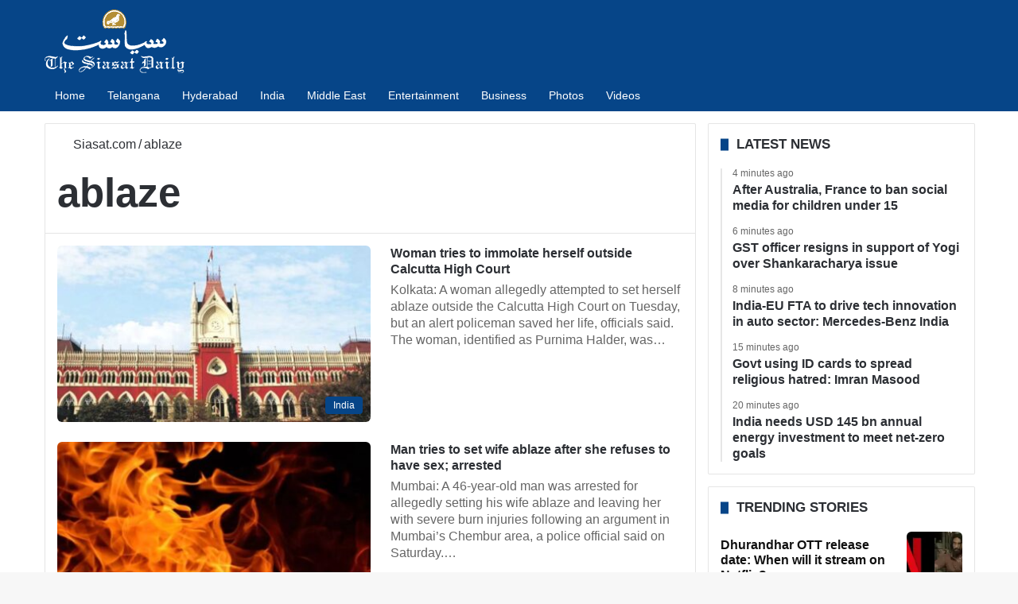

--- FILE ---
content_type: text/html; charset=UTF-8
request_url: https://www.siasat.com/tag/ablaze/
body_size: 28818
content:
<!DOCTYPE html> <html lang="en" data-skin="light"> <head> <meta charset="UTF-8"/> <link rel="profile" href="//gmpg.org/xfn/11"/> <link href="//cse.google.com/" rel="preconnect" crossorigin/> <meta name='robots' content='noindex, follow'/> <link rel='preconnect' href="//i0.wp.com/" crossorigin> <link rel='preconnect' href="//cdn.siasat.com/"> <meta name="viewport" content="width=device-width, initial-scale=1.0"/><title>ablaze - The Siasat Daily</title><link rel="preload" href="/wp-content/uploads/2020/06/siasat-logo-white80.png" as="image" fetchpriority="high"> <meta property="og:locale" content="en_US"/> <meta property="og:type" content="article"/> <meta property="og:title" content="ablaze Archives"/> <meta property="og:url" content="https://www.siasat.com/tag/ablaze/"/> <meta property="og:site_name" content="The Siasat Daily"/> <meta name="twitter:card" content="summary_large_image"/> <meta name="twitter:site" content="@TheSiasatDaily"/> <meta name="geo.placename" content="Hyderabad"/> <meta name="geo.position" content="17.3863312;78.4736654"/> <meta name="geo.region" content="India"/> <link rel='dns-prefetch' href="//stats.wp.com/"/> <link rel="alternate" type="application/rss+xml" title="The Siasat Daily &raquo; Feed" href="/feed/"/> <style type="text/css"> :root{ --tie-preset-gradient-1: linear-gradient(135deg, rgba(6, 147, 227, 1) 0%, rgb(155, 81, 224) 100%); --tie-preset-gradient-2: linear-gradient(135deg, rgb(122, 220, 180) 0%, rgb(0, 208, 130) 100%); --tie-preset-gradient-3: linear-gradient(135deg, rgba(252, 185, 0, 1) 0%, rgba(255, 105, 0, 1) 100%); --tie-preset-gradient-4: linear-gradient(135deg, rgba(255, 105, 0, 1) 0%, rgb(207, 46, 46) 100%); --tie-preset-gradient-5: linear-gradient(135deg, rgb(238, 238, 238) 0%, rgb(169, 184, 195) 100%); --tie-preset-gradient-6: linear-gradient(135deg, rgb(74, 234, 220) 0%, rgb(151, 120, 209) 20%, rgb(207, 42, 186) 40%, rgb(238, 44, 130) 60%, rgb(251, 105, 98) 80%, rgb(254, 248, 76) 100%); --tie-preset-gradient-7: linear-gradient(135deg, rgb(255, 206, 236) 0%, rgb(152, 150, 240) 100%); --tie-preset-gradient-8: linear-gradient(135deg, rgb(254, 205, 165) 0%, rgb(254, 45, 45) 50%, rgb(107, 0, 62) 100%); --tie-preset-gradient-9: linear-gradient(135deg, rgb(255, 203, 112) 0%, rgb(199, 81, 192) 50%, rgb(65, 88, 208) 100%); --tie-preset-gradient-10: linear-gradient(135deg, rgb(255, 245, 203) 0%, rgb(182, 227, 212) 50%, rgb(51, 167, 181) 100%); --tie-preset-gradient-11: linear-gradient(135deg, rgb(202, 248, 128) 0%, rgb(113, 206, 126) 100%); --tie-preset-gradient-12: linear-gradient(135deg, rgb(2, 3, 129) 0%, rgb(40, 116, 252) 100%); --tie-preset-gradient-13: linear-gradient(135deg, #4D34FA, #ad34fa); --tie-preset-gradient-14: linear-gradient(135deg, #0057FF, #31B5FF); --tie-preset-gradient-15: linear-gradient(135deg, #FF007A, #FF81BD); --tie-preset-gradient-16: linear-gradient(135deg, #14111E, #4B4462); --tie-preset-gradient-17: linear-gradient(135deg, #F32758, #FFC581); --main-nav-background: #1f2024; --main-nav-secondry-background: rgba(0,0,0,0.2); --main-nav-primary-color: #0088ff; --main-nav-contrast-primary-color: #FFFFFF; --main-nav-text-color: #FFFFFF; --main-nav-secondry-text-color: rgba(225,255,255,0.5); --main-nav-main-border-color: rgba(255,255,255,0.07); --main-nav-secondry-border-color: rgba(255,255,255,0.04); } </style> <style id='wp-img-auto-sizes-contain-inline-css' type='text/css'> img:is([sizes=auto i],[sizes^="auto," i]){contain-intrinsic-size:3000px 1500px} /*# sourceURL=wp-img-auto-sizes-contain-inline-css */ </style> <link data-minify="1" rel='stylesheet' id='stl-blocks-style-css' href="/wp-content/uploads/wp_rocket/cache/min/1/wp-content/plugins/stl-custom-gutenberg-block/stl-blocks.css?ver=1768134829" type='text/css' media='all'/> <link rel='stylesheet' id='tie-child-base-css' href="/wp-content/themes/jannah-child/assets/css/base.min.css?ver=1768871096" type='text/css' media='all'/> <style id='tie-child-base-inline-css' type='text/css'> html #main-nav .main-menu > ul > li > a{font-size: 14px;font-weight: 400;}html #mobile-menu li a{font-size: 22px;line-height: 1.5;}html .entry-header h1.entry-title{font-weight: 600;line-height: 1.25;}html #the-post .entry-content,html #the-post .entry-content p{font-size: 20px;line-height: 1.5;}html #tie-wrapper .mag-box-title h3{font-size: 17px;font-weight: 600;line-height: 1.25;text-transform: uppercase;}@media (min-width: 768px){html .section-title.section-title-default,html .section-title-centered{font-size: 16px;line-height: 1.25;}}html .section-title.section-title-default,html .section-title-centered{text-transform: capitalize;}@media (min-width: 768px){html .section-title-big{}}html .section-title-big{text-transform: uppercase;}html #tie-wrapper .copyright-text{font-size: 14px;}html .entry h1{font-weight: 600;}html .entry h2{font-size: 28px;font-weight: 600;}html .entry h3{font-size: 24px;font-weight: 600;}html .entry h4{font-size: 24px;font-weight: 600;}html .entry h5{font-size: 22px;font-weight: 600;}html .entry h6{font-size: 20px;font-weight: 600;}html #tie-wrapper .widget-title .the-subtitle,html #tie-wrapper #comments-title,html #tie-wrapper .comment-reply-title,html #tie-wrapper .woocommerce-tabs .panel h2,html #tie-wrapper .related.products h2,html #tie-wrapper #bbpress-forums #new-post > fieldset.bbp-form > legend,html #tie-wrapper .entry-content .review-box-header{font-size: 17px;font-weight: 600;line-height: 1.25;text-transform: uppercase;}html .post-widget-body .post-title,html .timeline-widget ul li h3,html .posts-list-half-posts li .post-title{font-size: 16px;font-weight: 600;line-height: 1.25;}html #tie-wrapper .mag-box.wide-post-box .posts-items>li:nth-child(n) .post-title,html #tie-wrapper .mag-box.big-post-left-box li:first-child .post-title,html #tie-wrapper .mag-box.big-post-top-box li:first-child .post-title,html #tie-wrapper .mag-box.half-box li:first-child .post-title,html #tie-wrapper .mag-box.big-posts-box .posts-items>li:nth-child(n) .post-title,html #tie-wrapper .mag-box.mini-posts-box .posts-items>li:nth-child(n) .post-title,html #tie-wrapper .mag-box.latest-poroducts-box .products .product h2{font-size: 16px;font-weight: 600;line-height: 1.25;}html #tie-wrapper .mag-box.big-post-left-box li:not(:first-child) .post-title,html #tie-wrapper .mag-box.big-post-top-box li:not(:first-child) .post-title,html #tie-wrapper .mag-box.half-box li:not(:first-child) .post-title,html #tie-wrapper .mag-box.big-thumb-left-box li:not(:first-child) .post-title,html #tie-wrapper .mag-box.scrolling-box .slide .post-title,html #tie-wrapper .mag-box.miscellaneous-box li:not(:first-child) .post-title{font-size: 16px;font-weight: 600;line-height: 1.25;}@media (min-width: 992px){html .full-width .fullwidth-slider-wrapper .thumb-overlay .thumb-content .thumb-title,html .full-width .wide-next-prev-slider-wrapper .thumb-overlay .thumb-content .thumb-title,html .full-width .wide-slider-with-navfor-wrapper .thumb-overlay .thumb-content .thumb-title,html .full-width .boxed-slider-wrapper .thumb-overlay .thumb-title{font-size: 32px;}}@media (min-width: 992px){html .has-sidebar .fullwidth-slider-wrapper .thumb-overlay .thumb-content .thumb-title,html .has-sidebar .wide-next-prev-slider-wrapper .thumb-overlay .thumb-content .thumb-title,html .has-sidebar .wide-slider-with-navfor-wrapper .thumb-overlay .thumb-content .thumb-title,html .has-sidebar .boxed-slider-wrapper .thumb-overlay .thumb-title{font-size: 28px;}}@media (min-width: 768px){html #tie-wrapper .main-slider.tie-slider-10 .slide .grid-item:nth-child(1) .thumb-title,html #tie-wrapper .main-slider.tie-slider-17 .slide .grid-item:nth-child(1) .thumb-title,html #tie-wrapper .main-slider.tie-slider-14 .slide .grid-item:nth-child(1) .thumb-title,html #tie-wrapper .main-slider.tie-slider-13 .slide .grid-item:nth-child(1) .thumb-title,html #tie-wrapper .main-slider.tie-slider-16 .slide .grid-item:nth-child(1) .thumb-title,html #tie-wrapper .main-slider.tie-slider-9 .thumb-overlay .thumb-title,html #tie-wrapper .wide-slider-three-slids-wrapper .thumb-title{font-size: 28px;}}@media (min-width: 768px){html #tie-wrapper .boxed-slider-three-slides-wrapper .slide .thumb-title,html #tie-wrapper .tie-slider-10 .slide .grid-item:nth-child(n+2) .thumb-title,html #tie-wrapper .tie-slider-17 .slide .grid-item:nth-child(n+2) .thumb-title,html #tie-wrapper .tie-slider-14 .slide .grid-item:nth-child(n+2) .thumb-title,html #tie-wrapper .tie-slider-13 .slide .grid-item:nth-child(n+2) .thumb-title,html #tie-wrapper .tie-slider-16 .slide .grid-item:nth-child(n+2) .thumb-title,html #tie-wrapper .tie-slider-12 .grid-item:nth-child(n) .thumb-overlay .thumb-title,html #tie-wrapper .main-slider.tie-slider-11 .thumb-overlay .thumb-title,html #tie-wrapper .tie-slider-15 .thumb-overlay .thumb-title,html #tie-wrapper .tie-slider-7 .slide .thumb-title{font-size: 17px;}}:root:root{--brand-color: #064588;--dark-brand-color: #001356;--bright-color: #FFFFFF;--base-color: #2c2f34;}#reading-position-indicator{box-shadow: 0 0 10px rgba( 6,69,136,0.7);}#main-nav ul.menu > li.tie-current-menu > a,#main-nav ul.menu > li:hover > a,#main-nav .spinner > div,.main-menu .mega-links-head:after{background-color: #064588 !important;}#main-nav a,#main-nav .dropdown-social-icons li a span,#autocomplete-suggestions.search-in-main-nav a {color: #FFFFFF !important;}#main-nav .main-menu ul.menu > li.tie-current-menu,#theme-header nav .menu > li > .menu-sub-content{border-color: #064588;}#main-nav .spinner-circle:after{color: #064588 !important;}html :root:root{--brand-color: #064588;--dark-brand-color: #001356;--bright-color: #FFFFFF;--base-color: #2c2f34;}html #reading-position-indicator{box-shadow: 0 0 10px rgba( 6,69,136,0.7);}html #main-nav ul.menu > li.tie-current-menu > a,html #main-nav ul.menu > li:hover > a,html #main-nav .spinner > div,html .main-menu .mega-links-head:after{background-color: #064588 !important;}html #main-nav a,html #main-nav .dropdown-social-icons li a span,html #autocomplete-suggestions.search-in-main-nav a{color: #FFFFFF !important;}html #main-nav .main-menu ul.menu > li.tie-current-menu,html #theme-header nav .menu > li > .menu-sub-content{border-color: #064588;}html #main-nav .spinner-circle:after{color: #064588 !important;}html #header-notification-bar{background: var( --tie-preset-gradient-13 );}html #header-notification-bar{--tie-buttons-color: #FFFFFF;--tie-buttons-border-color: #FFFFFF;--tie-buttons-hover-color: #e1e1e1;--tie-buttons-hover-text: #000000;}html #header-notification-bar{--tie-buttons-text: #000000;}html #top-nav,html #top-nav .sub-menu,html #top-nav .comp-sub-menu,html #top-nav .ticker-content,html #top-nav .ticker-swipe,html .top-nav-boxed #top-nav .topbar-wrapper,html .top-nav-dark .top-menu ul,html #autocomplete-suggestions.search-in-top-nav{background-color : #09417b;}html #top-nav *,html #autocomplete-suggestions.search-in-top-nav{border-color: rgba( #FFFFFF,0.08);}html #top-nav .icon-basecloud-bg:after{color: #09417b;}html #top-nav a:not(:hover),html #top-nav input,html #top-nav #search-submit,html #top-nav .fa-spinner,html #top-nav .dropdown-social-icons li a span,html #top-nav .components > li .social-link:not(:hover) span,html #autocomplete-suggestions.search-in-top-nav a{color: #ffffff;}html #top-nav input::-moz-placeholder{color: #ffffff;}html #top-nav input:-moz-placeholder{color: #ffffff;}html #top-nav input:-ms-input-placeholder{color: #ffffff;}html #top-nav input::-webkit-input-placeholder{color: #ffffff;}html #top-nav .tie-google-search .gsc-search-box *{color: #ffffff !important;}html #top-nav .tie-google-search .gsc-search-button-v2 svg{fill: #ffffff !important;}html #top-nav,html .search-in-top-nav{--tie-buttons-color: #ffffff;--tie-buttons-border-color: #ffffff;--tie-buttons-text: #000000;--tie-buttons-hover-color: #e1e1e1;}html #top-nav a:hover,html #top-nav .menu li:hover > a,html #top-nav .menu > .tie-current-menu > a,html #top-nav .components > li:hover > a,html #top-nav .components #search-submit:hover,html #autocomplete-suggestions.search-in-top-nav .post-title a:hover{color: #ffffff;}html #top-nav,html #top-nav .comp-sub-menu,html #top-nav .tie-weather-widget{color: #ffffff;}html #autocomplete-suggestions.search-in-top-nav .post-meta,html #autocomplete-suggestions.search-in-top-nav .post-meta a:not(:hover){color: rgba( 255,255,255,0.7 );}html #top-nav .weather-icon .icon-cloud,html #top-nav .weather-icon .icon-basecloud-bg,html #top-nav .weather-icon .icon-cloud-behind{color: #ffffff !important;}html #main-nav,html #main-nav .menu-sub-content,html #main-nav .comp-sub-menu,html #main-nav ul.cats-vertical li a.is-active,html #main-nav ul.cats-vertical li a:hover,html #autocomplete-suggestions.search-in-main-nav{background-color: #064588;}html #main-nav{border-width: 0;}html #theme-header #main-nav:not(.fixed-nav){bottom: 0;}html #main-nav .icon-basecloud-bg:after{color: #064588;}html #autocomplete-suggestions.search-in-main-nav{border-color: rgba(255,255,255,0.07);}html .main-nav-boxed #main-nav .main-menu-wrapper{border-width: 0;}html .main-nav,html .search-in-main-nav{--main-nav-primary-color: #064588;--tie-buttons-color: #064588;--tie-buttons-border-color: #064588;--tie-buttons-text: #FFFFFF;--tie-buttons-hover-color: #00276a;}html #main-nav .mega-links-head:after,html #main-nav .cats-horizontal a.is-active,html #main-nav .cats-horizontal a:hover,html #main-nav .spinner > div{background-color: #064588;}html #main-nav .menu ul li:hover > a,html #main-nav .menu ul li.current-menu-item:not(.mega-link-column) > a,html #main-nav .components a:hover,html #main-nav .components > li:hover > a,html #main-nav #search-submit:hover,html #main-nav .cats-vertical a.is-active,html #main-nav .cats-vertical a:hover,html #main-nav .mega-menu .post-meta a:hover,html #main-nav .mega-menu .post-box-title a:hover,html #autocomplete-suggestions.search-in-main-nav a:hover,html #main-nav .spinner-circle:after{color: #064588;}html #main-nav .menu > li.tie-current-menu > a,html #main-nav .menu > li:hover > a,html .theme-header #main-nav .mega-menu .cats-horizontal a.is-active,html .theme-header #main-nav .mega-menu .cats-horizontal a:hover{color: #FFFFFF;}html #main-nav .menu > li.tie-current-menu > a:before,html #main-nav .menu > li:hover > a:before{border-top-color: #FFFFFF;}html #footer{background-color: #2b2a2a;}@media (max-width: 991px) {html #tie-wrapper #theme-header,html #tie-wrapper #theme-header #main-nav .main-menu-wrapper,html #tie-wrapper #theme-header .logo-container{background: transparent;}html #tie-wrapper #theme-header .logo-container,html #tie-wrapper #theme-header .logo-container.fixed-nav,html #tie-wrapper #theme-header #main-nav{background-color: #064588;}html .mobile-header-components .components .comp-sub-menu{background-color: #064588;}}html #tie-wrapper #theme-header{background-color: #064588;}html #footer .posts-list-counter .posts-list-items li.widget-post-list:before{border-color: #2b2a2a;}html #footer .timeline-widget a .date:before{border-color: rgba(43,42,42,0.8);}html #footer .footer-boxed-widget-area,html #footer textarea,html #footer input:not([type=submit]),html #footer select,html #footer code,html #footer kbd,html #footer pre,html #footer samp,html #footer .show-more-button,html #footer .slider-links .tie-slider-nav span,html #footer #wp-calendar,html #footer #wp-calendar tbody td,html #footer #wp-calendar thead th,html #footer .widget.buddypress .item-options a{border-color: rgba(255,255,255,0.1);}html #footer .social-statistics-widget .white-bg li.social-icons-item a,html #footer .widget_tag_cloud .tagcloud a,html #footer .latest-tweets-widget .slider-links .tie-slider-nav span,html #footer .widget_layered_nav_filters a{border-color: rgba(255,255,255,0.1);}html #footer .social-statistics-widget .white-bg li:before{background: rgba(255,255,255,0.1);}html .site-footer #wp-calendar tbody td{background: rgba(255,255,255,0.02);}html #footer .white-bg .social-icons-item a span.followers span,html #footer .circle-three-cols .social-icons-item a .followers-num,html #footer .circle-three-cols .social-icons-item a .followers-name{color: rgba(255,255,255,0.8);}html #footer .timeline-widget ul:before,html #footer .timeline-widget a:not(:hover) .date:before{background-color: #0d0c0c;}html #footer .widget-title,html #footer .widget-title a:not(:hover){color: #ffffff;}html #footer,html #footer textarea,html #footer input:not([type='submit']),html #footer select,html #footer #wp-calendar tbody,html #footer .tie-slider-nav li span:not(:hover),html #footer .widget_categories li a:before,html #footer .widget_product_categories li a:before,html #footer .widget_layered_nav li a:before,html #footer .widget_archive li a:before,html #footer .widget_nav_menu li a:before,html #footer .widget_meta li a:before,html #footer .widget_pages li a:before,html #footer .widget_recent_entries li a:before,html #footer .widget_display_forums li a:before,html #footer .widget_display_views li a:before,html #footer .widget_rss li a:before,html #footer .widget_display_stats dt:before,html #footer .subscribe-widget-content h3,html #footer .about-author .social-icons a:not(:hover) span{color: #ffffff;}html #footer post-widget-body .meta-item,html #footer .post-meta,html #footer .stream-title,html #footer.dark-skin .timeline-widget .date,html #footer .wp-caption .wp-caption-text,html #footer .rss-date{color: rgba(255,255,255,0.7);}html #footer input::-moz-placeholder{color: #ffffff;}html #footer input:-moz-placeholder{color: #ffffff;}html #footer input:-ms-input-placeholder{color: #ffffff;}html #footer input::-webkit-input-placeholder{color: #ffffff;}html .site-footer.dark-skin a:not(:hover){color: #ffffff;}html .site-footer.dark-skin a:hover,html #footer .stars-rating-active,html #footer .twitter-icon-wrap span,html .block-head-4.magazine2 #footer .tabs li a{color: #ffffff;}html #footer .circle_bar{stroke: #ffffff;}html #footer .widget.buddypress .item-options a.selected,html #footer .widget.buddypress .item-options a.loading,html #footer .tie-slider-nav span:hover,html .block-head-4.magazine2 #footer .tabs{border-color: #ffffff;}html .magazine2:not(.block-head-4) #footer .tabs a:hover,html .magazine2:not(.block-head-4) #footer .tabs .active a,html .magazine1 #footer .tabs a:hover,html .magazine1 #footer .tabs .active a,html .block-head-4.magazine2 #footer .tabs.tabs .active a,html .block-head-4.magazine2 #footer .tabs > .active a:before,html .block-head-4.magazine2 #footer .tabs > li.active:nth-child(n) a:after,html #footer .digital-rating-static,html #footer .timeline-widget li a:hover .date:before,html #footer #wp-calendar #today,html #footer .posts-list-counter .posts-list-items li.widget-post-list:before,html #footer .cat-counter span,html #footer.dark-skin .the-global-title:after,html #footer .button,html #footer [type='submit'],html #footer .spinner > div,html #footer .widget.buddypress .item-options a.selected,html #footer .widget.buddypress .item-options a.loading,html #footer .tie-slider-nav span:hover,html #footer .fullwidth-area .tagcloud a:hover{background-color: #ffffff;color: #000000;}html .block-head-4.magazine2 #footer .tabs li a:hover{color: #e1e1e1;}html .block-head-4.magazine2 #footer .tabs.tabs .active a:hover,html #footer .widget.buddypress .item-options a.selected,html #footer .widget.buddypress .item-options a.loading,html #footer .tie-slider-nav span:hover{color: #000000 !important;}html #footer .button:hover,html #footer [type='submit']:hover{background-color: #e1e1e1;color: #000000;}html #footer .site-info a:not(:hover){color: #ffffff;}html #footer .site-info a:hover{color: #ffffff;}html .side-aside #mobile-menu li a,html .side-aside #mobile-menu .mobile-arrows,html .side-aside #mobile-search .search-field{color: #ffffff;}html #mobile-search .search-field::-moz-placeholder{color: #ffffff;}html #mobile-search .search-field:-moz-placeholder{color: #ffffff;}html #mobile-search .search-field:-ms-input-placeholder{color: #ffffff;}html #mobile-search .search-field::-webkit-input-placeholder{color: #ffffff;}@media (max-width: 991px){html .tie-btn-close span{color: #ffffff;}}html .mobile-header-components li.custom-menu-link > a,html #mobile-menu-icon .menu-text{color: #ffffff!important;}html #mobile-menu-icon .nav-icon,html #mobile-menu-icon .nav-icon:before,html #mobile-menu-icon .nav-icon:after{background-color: #ffffff!important;} /*# sourceURL=tie-child-base-inline-css */ </style> <style id='rocket-lazyload-inline-css' type='text/css'> .rll-youtube-player{position:relative;padding-bottom:56.23%;height:0;overflow:hidden;max-width:100%;}.rll-youtube-player:focus-within{outline: 2px solid currentColor;outline-offset: 5px;}.rll-youtube-player iframe{position:absolute;top:0;left:0;width:100%;height:100%;z-index:100;background:0 0}.rll-youtube-player img{bottom:0;display:block;left:0;margin:auto;max-width:100%;width:100%;position:absolute;right:0;top:0;border:none;height:auto;-webkit-transition:.4s all;-moz-transition:.4s all;transition:.4s all}.rll-youtube-player img:hover{-webkit-filter:brightness(75%)}.rll-youtube-player .play{height:100%;width:100%;left:0;top:0;position:absolute;background:url(https://cdn.siasat.com/wp-content/plugins/wp-rocket/assets/img/youtube.png) no-repeat center;background-color: transparent !important;cursor:pointer;border:none;} /*# sourceURL=rocket-lazyload-inline-css */ </style> <script type="pmdelayedscript" src="https://cdn.siasat.com/wp-includes/js/jquery/jquery.min.js?ver=1764700577" id="jquery-core-js" data-perfmatters-type="text/javascript" data-cfasync="false" data-no-optimize="1" data-no-defer="1" data-no-minify="1" data-rocketlazyloadscript="1"></script> <script type="pmdelayedscript" src="https://cdn.siasat.com/wp-includes/js/jquery/jquery-migrate.min.js?ver=1764700577" id="jquery-migrate-js" data-perfmatters-type="text/javascript" data-cfasync="false" data-no-optimize="1" data-no-defer="1" data-no-minify="1" data-rocketlazyloadscript="1"></script> <script type="pmdelayedscript" data-perfmatters-type="text/javascript" data-cfasync="false" data-no-optimize="1" data-no-defer="1" data-no-minify="1" data-rocketlazyloadscript="1">window.presslabs = {"home_url":"https:\/\/www.siasat.com"}</script><script type="pmdelayedscript" data-perfmatters-type="text/javascript" data-cfasync="false" data-no-optimize="1" data-no-defer="1" data-no-minify="1" data-rocketlazyloadscript="1">
	(function () {
		var pl_beacon = document.createElement('script');
		pl_beacon.type = 'text/javascript';
		pl_beacon.async = true;
		var host = 'https://www.siasat.com';
		if ('https:' == document.location.protocol) {
			host = host.replace('http://', 'https://');
		}
		pl_beacon.src = host + '/' + '5bPuTkezniHx' + '.js?ts=' + Math.floor((Math.random() * 100000) + 1);
		var first_script_tag = document.getElementsByTagName('script')[0];
		first_script_tag.parentNode.insertBefore(pl_beacon, first_script_tag);
	})();
</script> <style>img#wpstats{display:none}</style> <meta http-equiv="X-UA-Compatible" content="IE=edge"><meta name="google-site-verification" content="WBCm_7wL36LRSXmTyVOznSVTdM5XX0Id9zj9nH6SeEs"/> <meta name="msvalidate.01" content="40E981DE47FB62D9ABE31E163D2E51EC"/> <meta property="fb:app_id" content="347054199344775"/> <meta property="fb:pages" content="127989700566127"/> <script defer src="https://securepubads.g.doubleclick.net/tag/js/gpt.js" type="pmdelayedscript" data-cfasync="false" data-no-optimize="1" data-no-defer="1" data-no-minify="1" data-rocketlazyloadscript="1"></script> <script defer data-cfasync="false" type="pmdelayedscript" src="https://live.demand.supply/up.js" data-perfmatters-type="text/javascript" data-no-optimize="1" data-no-defer="1" data-no-minify="1" data-rocketlazyloadscript="1"></script> <script async src="https://securepubads.g.doubleclick.net/tag/js/gpt.js" type="pmdelayedscript" data-cfasync="false" data-no-optimize="1" data-no-defer="1" data-no-minify="1" data-rocketlazyloadscript="1"></script> <script type="pmdelayedscript" data-cfasync="false" data-no-optimize="1" data-no-defer="1" data-no-minify="1" data-rocketlazyloadscript="1">
  window.googletag = window.googletag || {cmd: []};
  googletag.cmd.push(function() {
    googletag.defineSlot('/160662054/S-HP-D-728x90-1', [[320, 50], [728, 90], [300, 100]], 'div-gpt-ad-1676716868411-0').addService(googletag.pubads());
		googletag.defineSlot('/160662054/S-HP-D-970x250', [[970, 250], [970, 90], [300, 250], [728, 90]], 'div-gpt-ad-1676722234622-0').addService(googletag.pubads());
    googletag.pubads().enableSingleRequest();
    googletag.enableServices();
		googletag.pubads().collapseEmptyDivs();
  });
</script> <meta name="theme-color" content="#064588"/><meta name="generator" content="speculation-rules 1.6.0"> <link rel="icon" href="/wp-content/uploads/2020/05/cropped-the-siasat-daily-fav-logo-150x150.png" sizes="32x32"/> <link rel="icon" href="/wp-content/uploads/2020/05/cropped-the-siasat-daily-fav-logo-470x470.png" sizes="192x192"/> <link rel="apple-touch-icon" href="/wp-content/uploads/2020/05/cropped-the-siasat-daily-fav-logo-470x470.png"/> <meta name="msapplication-TileImage" content="https://cdn.siasat.com/wp-content/uploads/2020/05/cropped-the-siasat-daily-fav-logo-470x470.png"/> <style> .code-block- {} </style> <noscript><style id="rocket-lazyload-nojs-css">.rll-youtube-player, [data-lazy-src]{display:none !important;}</style></noscript><style id='wp-block-heading-inline-css' type='text/css'> h1:where(.wp-block-heading).has-background,h2:where(.wp-block-heading).has-background,h3:where(.wp-block-heading).has-background,h4:where(.wp-block-heading).has-background,h5:where(.wp-block-heading).has-background,h6:where(.wp-block-heading).has-background{padding:1.25em 2.375em}h1.has-text-align-left[style*=writing-mode]:where([style*=vertical-lr]),h1.has-text-align-right[style*=writing-mode]:where([style*=vertical-rl]),h2.has-text-align-left[style*=writing-mode]:where([style*=vertical-lr]),h2.has-text-align-right[style*=writing-mode]:where([style*=vertical-rl]),h3.has-text-align-left[style*=writing-mode]:where([style*=vertical-lr]),h3.has-text-align-right[style*=writing-mode]:where([style*=vertical-rl]),h4.has-text-align-left[style*=writing-mode]:where([style*=vertical-lr]),h4.has-text-align-right[style*=writing-mode]:where([style*=vertical-rl]),h5.has-text-align-left[style*=writing-mode]:where([style*=vertical-lr]),h5.has-text-align-right[style*=writing-mode]:where([style*=vertical-rl]),h6.has-text-align-left[style*=writing-mode]:where([style*=vertical-lr]),h6.has-text-align-right[style*=writing-mode]:where([style*=vertical-rl]){rotate:180deg} /*# sourceURL=https://cdn.siasat.com/wp-includes/blocks/heading/style.min.css */ </style> <style id='wp-block-image-inline-css' type='text/css'> .wp-block-image>a,.wp-block-image>figure>a{display:inline-block}.wp-block-image img{box-sizing:border-box;height:auto;max-width:100%;vertical-align:bottom}@media not (prefers-reduced-motion){.wp-block-image img.hide{visibility:hidden}.wp-block-image img.show{animation:show-content-image .4s}}.wp-block-image[style*=border-radius] img,.wp-block-image[style*=border-radius]>a{border-radius:inherit}.wp-block-image.has-custom-border img{box-sizing:border-box}.wp-block-image.aligncenter{text-align:center}.wp-block-image.alignfull>a,.wp-block-image.alignwide>a{width:100%}.wp-block-image.alignfull img,.wp-block-image.alignwide img{height:auto;width:100%}.wp-block-image .aligncenter,.wp-block-image .alignleft,.wp-block-image .alignright,.wp-block-image.aligncenter,.wp-block-image.alignleft,.wp-block-image.alignright{display:table}.wp-block-image .aligncenter>figcaption,.wp-block-image .alignleft>figcaption,.wp-block-image .alignright>figcaption,.wp-block-image.aligncenter>figcaption,.wp-block-image.alignleft>figcaption,.wp-block-image.alignright>figcaption{caption-side:bottom;display:table-caption}.wp-block-image .alignleft{float:left;margin:.5em 1em .5em 0}.wp-block-image .alignright{float:right;margin:.5em 0 .5em 1em}.wp-block-image .aligncenter{margin-left:auto;margin-right:auto}.wp-block-image :where(figcaption){margin-bottom:1em;margin-top:.5em}.wp-block-image.is-style-circle-mask img{border-radius:9999px}@supports ((-webkit-mask-image:none) or (mask-image:none)) or (-webkit-mask-image:none){.wp-block-image.is-style-circle-mask img{border-radius:0;-webkit-mask-image:url('data:image/svg+xml;utf8,<svg viewBox="0 0 100 100" xmlns="http://www.w3.org/2000/svg"><circle cx="50" cy="50" r="50"/></svg>');mask-image:url('data:image/svg+xml;utf8,<svg viewBox="0 0 100 100" xmlns="http://www.w3.org/2000/svg"><circle cx="50" cy="50" r="50"/></svg>');mask-mode:alpha;-webkit-mask-position:center;mask-position:center;-webkit-mask-repeat:no-repeat;mask-repeat:no-repeat;-webkit-mask-size:contain;mask-size:contain}}:root :where(.wp-block-image.is-style-rounded img,.wp-block-image .is-style-rounded img){border-radius:9999px}.wp-block-image figure{margin:0}.wp-lightbox-container{display:flex;flex-direction:column;position:relative}.wp-lightbox-container img{cursor:zoom-in}.wp-lightbox-container img:hover+button{opacity:1}.wp-lightbox-container button{align-items:center;backdrop-filter:blur(16px) saturate(180%);background-color:#5a5a5a40;border:none;border-radius:4px;cursor:zoom-in;display:flex;height:20px;justify-content:center;opacity:0;padding:0;position:absolute;right:16px;text-align:center;top:16px;width:20px;z-index:100}@media not (prefers-reduced-motion){.wp-lightbox-container button{transition:opacity .2s ease}}.wp-lightbox-container button:focus-visible{outline:3px auto #5a5a5a40;outline:3px auto -webkit-focus-ring-color;outline-offset:3px}.wp-lightbox-container button:hover{cursor:pointer;opacity:1}.wp-lightbox-container button:focus{opacity:1}.wp-lightbox-container button:focus,.wp-lightbox-container button:hover,.wp-lightbox-container button:not(:hover):not(:active):not(.has-background){background-color:#5a5a5a40;border:none}.wp-lightbox-overlay{box-sizing:border-box;cursor:zoom-out;height:100vh;left:0;overflow:hidden;position:fixed;top:0;visibility:hidden;width:100%;z-index:100000}.wp-lightbox-overlay .close-button{align-items:center;cursor:pointer;display:flex;justify-content:center;min-height:40px;min-width:40px;padding:0;position:absolute;right:calc(env(safe-area-inset-right) + 16px);top:calc(env(safe-area-inset-top) + 16px);z-index:5000000}.wp-lightbox-overlay .close-button:focus,.wp-lightbox-overlay .close-button:hover,.wp-lightbox-overlay .close-button:not(:hover):not(:active):not(.has-background){background:none;border:none}.wp-lightbox-overlay .lightbox-image-container{height:var(--wp--lightbox-container-height);left:50%;overflow:hidden;position:absolute;top:50%;transform:translate(-50%,-50%);transform-origin:top left;width:var(--wp--lightbox-container-width);z-index:9999999999}.wp-lightbox-overlay .wp-block-image{align-items:center;box-sizing:border-box;display:flex;height:100%;justify-content:center;margin:0;position:relative;transform-origin:0 0;width:100%;z-index:3000000}.wp-lightbox-overlay .wp-block-image img{height:var(--wp--lightbox-image-height);min-height:var(--wp--lightbox-image-height);min-width:var(--wp--lightbox-image-width);width:var(--wp--lightbox-image-width)}.wp-lightbox-overlay .wp-block-image figcaption{display:none}.wp-lightbox-overlay button{background:none;border:none}.wp-lightbox-overlay .scrim{background-color:#fff;height:100%;opacity:.9;position:absolute;width:100%;z-index:2000000}.wp-lightbox-overlay.active{visibility:visible}@media not (prefers-reduced-motion){.wp-lightbox-overlay.active{animation:turn-on-visibility .25s both}.wp-lightbox-overlay.active img{animation:turn-on-visibility .35s both}.wp-lightbox-overlay.show-closing-animation:not(.active){animation:turn-off-visibility .35s both}.wp-lightbox-overlay.show-closing-animation:not(.active) img{animation:turn-off-visibility .25s both}.wp-lightbox-overlay.zoom.active{animation:none;opacity:1;visibility:visible}.wp-lightbox-overlay.zoom.active .lightbox-image-container{animation:lightbox-zoom-in .4s}.wp-lightbox-overlay.zoom.active .lightbox-image-container img{animation:none}.wp-lightbox-overlay.zoom.active .scrim{animation:turn-on-visibility .4s forwards}.wp-lightbox-overlay.zoom.show-closing-animation:not(.active){animation:none}.wp-lightbox-overlay.zoom.show-closing-animation:not(.active) .lightbox-image-container{animation:lightbox-zoom-out .4s}.wp-lightbox-overlay.zoom.show-closing-animation:not(.active) .lightbox-image-container img{animation:none}.wp-lightbox-overlay.zoom.show-closing-animation:not(.active) .scrim{animation:turn-off-visibility .4s forwards}}@keyframes show-content-image{0%{visibility:hidden}99%{visibility:hidden}to{visibility:visible}}@keyframes turn-on-visibility{0%{opacity:0}to{opacity:1}}@keyframes turn-off-visibility{0%{opacity:1;visibility:visible}99%{opacity:0;visibility:visible}to{opacity:0;visibility:hidden}}@keyframes lightbox-zoom-in{0%{transform:translate(calc((-100vw + var(--wp--lightbox-scrollbar-width))/2 + var(--wp--lightbox-initial-left-position)),calc(-50vh + var(--wp--lightbox-initial-top-position))) scale(var(--wp--lightbox-scale))}to{transform:translate(-50%,-50%) scale(1)}}@keyframes lightbox-zoom-out{0%{transform:translate(-50%,-50%) scale(1);visibility:visible}99%{visibility:visible}to{transform:translate(calc((-100vw + var(--wp--lightbox-scrollbar-width))/2 + var(--wp--lightbox-initial-left-position)),calc(-50vh + var(--wp--lightbox-initial-top-position))) scale(var(--wp--lightbox-scale));visibility:hidden}} /*# sourceURL=https://cdn.siasat.com/wp-includes/blocks/image/style.min.css */ </style> <style id='wp-block-image-theme-inline-css' type='text/css'> :root :where(.wp-block-image figcaption){color:#555;font-size:13px;text-align:center}.is-dark-theme :root :where(.wp-block-image figcaption){color:#ffffffa6}.wp-block-image{margin:0 0 1em} /*# sourceURL=https://cdn.siasat.com/wp-includes/blocks/image/theme.min.css */ </style> <style id='wp-block-embed-inline-css' type='text/css'> .wp-block-embed.alignleft,.wp-block-embed.alignright,.wp-block[data-align=left]>[data-type="core/embed"],.wp-block[data-align=right]>[data-type="core/embed"]{max-width:360px;width:100%}.wp-block-embed.alignleft .wp-block-embed__wrapper,.wp-block-embed.alignright .wp-block-embed__wrapper,.wp-block[data-align=left]>[data-type="core/embed"] .wp-block-embed__wrapper,.wp-block[data-align=right]>[data-type="core/embed"] .wp-block-embed__wrapper{min-width:280px}.wp-block-cover .wp-block-embed{min-height:240px;min-width:320px}.wp-block-embed{overflow-wrap:break-word}.wp-block-embed :where(figcaption){margin-bottom:1em;margin-top:.5em}.wp-block-embed iframe{max-width:100%}.wp-block-embed__wrapper{position:relative}.wp-embed-responsive .wp-has-aspect-ratio .wp-block-embed__wrapper:before{content:"";display:block;padding-top:50%}.wp-embed-responsive .wp-has-aspect-ratio iframe{bottom:0;height:100%;left:0;position:absolute;right:0;top:0;width:100%}.wp-embed-responsive .wp-embed-aspect-21-9 .wp-block-embed__wrapper:before{padding-top:42.85%}.wp-embed-responsive .wp-embed-aspect-18-9 .wp-block-embed__wrapper:before{padding-top:50%}.wp-embed-responsive .wp-embed-aspect-16-9 .wp-block-embed__wrapper:before{padding-top:56.25%}.wp-embed-responsive .wp-embed-aspect-4-3 .wp-block-embed__wrapper:before{padding-top:75%}.wp-embed-responsive .wp-embed-aspect-1-1 .wp-block-embed__wrapper:before{padding-top:100%}.wp-embed-responsive .wp-embed-aspect-9-16 .wp-block-embed__wrapper:before{padding-top:177.77%}.wp-embed-responsive .wp-embed-aspect-1-2 .wp-block-embed__wrapper:before{padding-top:200%} /*# sourceURL=https://cdn.siasat.com/wp-includes/blocks/embed/style.min.css */ </style> <style id='wp-block-embed-theme-inline-css' type='text/css'> .wp-block-embed :where(figcaption){color:#555;font-size:13px;text-align:center}.is-dark-theme .wp-block-embed :where(figcaption){color:#ffffffa6}.wp-block-embed{margin:0 0 1em} /*# sourceURL=https://cdn.siasat.com/wp-includes/blocks/embed/theme.min.css */ </style> <style id='wp-block-paragraph-inline-css' type='text/css'> .is-small-text{font-size:.875em}.is-regular-text{font-size:1em}.is-large-text{font-size:2.25em}.is-larger-text{font-size:3em}.has-drop-cap:not(:focus):first-letter{float:left;font-size:8.4em;font-style:normal;font-weight:100;line-height:.68;margin:.05em .1em 0 0;text-transform:uppercase}body.rtl .has-drop-cap:not(:focus):first-letter{float:none;margin-left:.1em}p.has-drop-cap.has-background{overflow:hidden}:root :where(p.has-background){padding:1.25em 2.375em}:where(p.has-text-color:not(.has-link-color)) a{color:inherit}p.has-text-align-left[style*="writing-mode:vertical-lr"],p.has-text-align-right[style*="writing-mode:vertical-rl"]{rotate:180deg} /*# sourceURL=https://cdn.siasat.com/wp-includes/blocks/paragraph/style.min.css */ </style> <link data-minify="1" rel='stylesheet' id='jetpack-top-posts-widget-css' href="/wp-content/uploads/wp_rocket/cache/min/1/wp-content/plugins/jetpack/modules/widgets/top-posts/style.css?ver=1768134829" type='text/css' media='all'/> <meta name="generator" content="WP Rocket 3.20.3" data-wpr-features="wpr_minify_js wpr_lazyload_images wpr_lazyload_iframes wpr_minify_css wpr_desktop"/></head> <body id="tie-body" class="archive tag tag-ablaze tag-11148 wp-theme-jannah wp-child-theme-jannah-child tie-no-js wrapper-has-shadow block-head-8 magazine1 is-thumb-overlay-disabled is-desktop is-header-layout-3 has-header-ad sidebar-right has-sidebar hide_back_top_button"> <script data-cfasync="false" language="javascript" async src="https://udmserve.net/udm/img.fetch?sid=16004;tid=1;dt=6;" type="pmdelayedscript" data-no-optimize="1" data-no-defer="1" data-no-minify="1" data-rocketlazyloadscript="1"></script> <div data-rocket-location-hash="e5b8de42769b3d7311e4c77717550b26" class="background-overlay"> <div data-rocket-location-hash="20f4eca15480f982a53dda1cb4873ede" id="tie-container" class="site tie-container"> <div data-rocket-location-hash="3cd18522b647fd3b2d7c4710f4fe6515" id="tie-wrapper"> <header id="theme-header" class="theme-header header-layout-3 main-nav-dark main-nav-default-dark main-nav-below has-stream-item has-normal-width-logo mobile-header-centered"> <div class="container header-container"> <div class="tie-row logo-row"> <div class="logo-wrapper"> <div class="tie-col-md-4 logo-container clearfix"> <div id="mobile-header-components-area_1" class="mobile-header-components"><ul class="components"><li class="mobile-component_menu custom-menu-link"><a href="#" id="mobile-menu-icon"><span class="tie-mobile-menu-icon nav-icon is-layout-4"></span><span class="screen-reader-text">Menu</span></a></li></ul></div> <div id="logo" class="image-logo" style="margin-top: 12px; margin-bottom: 8px;"> <a title="The Siasat Daily: Latest Hyderabad News, Telangana, Entertainment, India" href="/"> <picture class="tie-logo-default tie-logo-picture"> <source class="tie-logo-source-default tie-logo-source" srcset="https://cdn.siasat.com/wp-content/uploads/2020/06/siasat-logo-white160.png 2x, https://cdn.siasat.com/wp-content/uploads/2020/06/siasat-logo-white80.png 1x"> <img data-perfmatters-preload class="tie-logo-img-default tie-logo-img" src="/wp-content/uploads/2020/06/siasat-logo-white80.png" alt="The Siasat Daily: Latest Hyderabad News, Telangana, Entertainment, India" width="176" height="80" style="height:80px; max-height:80px; width: auto;" fetchpriority="high"> </picture> </a> </div> <div id="mobile-header-components-area_2" class="mobile-header-components"><ul class="components"><li class="mobile-component_search custom-menu-link"> <a href="#" class="tie-search-trigger-mobile"> <span class="tie-icon-search tie-search-icon" aria-hidden="true"></span> <span class="screen-reader-text">Search for</span> </a> </li></ul></div> </div> </div> <div class="tie-col-md-8 stream-item stream-item-top-wrapper"><div class="stream-item-top"><div class="stream-item-size"><div data-ad="siasat.com_fluid_lb_728x90_fluid_sep2020" data-devices="m:0,t:1,d:1" class="demand-supply"> </div> </div></div></div> </div> </div> <div class="main-nav-wrapper"> <nav id="main-nav" class="main-nav header-nav menu-style-default menu-style-solid-bg" aria-label="Primary Navigation"> <div class="container"> <div class="main-menu-wrapper"> <div id="menu-components-wrap"> <div class="main-menu main-menu-wrap"> <div id="main-nav-menu" class="main-menu header-menu"><ul id="menu-new-primary" class="menu"><li><a href="/">Home</a></li> <li><a href="/news/telangana/">Telangana</a></li> <li><a href="/news/hyderabad/">Hyderabad</a></li> <li><a href="/news/india/">India</a></li> <li><a href="/news/middle-east/">Middle East</a></li> <li><a href="/entertainment/">Entertainment</a></li> <li><a href="/business/">Business</a></li> <li><a href="/photos/">Photos</a></li> <li><a href="/videos/">Videos</a></li> </ul></div> </div> <ul class="components"> <li class="side-aside-nav-icon menu-item custom-menu-link"> <a href="#"> <span class="tie-icon-navicon" aria-hidden="true"></span> <span class="screen-reader-text">Sidebar</span> </a> </li> <li class="search-bar menu-item custom-menu-link" aria-label="Search"> <style> /** Search Box */ @media (min-width: 992px) { .tie-google-search { background-color: white; color: black; font-size: 14px; border-bottom: 3px solid #bb943e; line-height: 37px; max-width: 100px; } } .tie-google-search .gsc-search-box, .tie-google-search .gsc-search-box *{ margin: 0 !important; padding: 0 !important; border: none !important; background: none !important; font-size: inherit !important; font-family: inherit !important; color: #111 !important; } .tie-google-search .gsc-search-box .gsc-search-button button{ padding: 0 10px !important; } .tie-google-search .gsc-search-button-v2 svg{ fill: #111; width: 16px; height: 16px; margin-top: 5px !important; } .tie-google-search .gsc-search-box div.gsc-input-box{ padding-left: 10px !important; } @media( max-width: 991px ){ .gssb_c{ display: none !important; } } .gssb_c{ width: 187px !important; margin-top: 30px !important; margin-left: -9px !important; } .gssb_c *{ font-family: inherit !important; font-size: inherit !important; box-shadow: none !important; } .gsc-completion-container td{ padding-top: 3px !important; padding-bottom: 3px !important; } .dark-skin .gsc-completion-container tr:nth-child(2n){ background: rgba(0,0,0,0.08) !important; } .dark-skin .gsc-completion-container tr:hover{ background: rgba(0,0,0,0.1) !important; } .dark-skin .gsc-completion-container{ background: #1f2024; border: 1px solid rgba(255,255,255,0.07); } #mobile-search .tie-google-search form.gsc-search-box{ padding: 4px 15px !important; border-radius: 50px !important; background-color: rgba(0,0,0,0.05) !important; border: 1px solid rgba(255,255,255,0.1) !important; } #mobile-search .tie-google-search input.gsc-input{ color: #fff !important } #mobile-search .tie-google-search .gsc-search-button-v2 svg{ fill: #fff !important } </style> <div class="tie-google-search"> <div class="gcse-searchbox-only" data-resultsUrl="https://www.siasat.com/?s="></div> </div> </li> </ul> </div> </div> </div> </nav> </div> </header> <link rel='stylesheet' id='tie-child-style-css' href="/wp-content/themes/jannah-child/assets/css/style.min.css?ver=a01117" type='text/css' media='all'/> <div id="content" class="site-content container"><div id="main-content-row" class="tie-row main-content-row"> <div class="main-content tie-col-md-8 tie-col-xs-12" role="main"> <header id="tag-title-section" class="entry-header-outer container-wrapper archive-title-wrapper"> <nav id="breadcrumb"><a href="/"><span class="tie-icon-home" aria-hidden="true"></span> Siasat.com</a><em class="delimiter">/</em><span class="current">ablaze</span></nav><h1 class="page-title">ablaze</h1> </header> <div class="mag-box wide-post-box"> <div class="container-wrapper"> <div class="mag-box-container clearfix"> <ul id="posts-container" data-layout="default" data-settings="{'uncropped_image':'jannah-image-post','category_meta':true,'post_meta':false,'excerpt':'true','excerpt_length':'32','read_more':false,'read_more_text':false,'media_overlay':true,'title_length':0,'is_full':false,'is_category':false}" class="posts-items"> <li class="post-item post-3258030 post type-post status-publish format-standard has-post-thumbnail category-crime category-india tag-ablaze tag-calcutta-hc tag-immolate tag-woman tie-standard"> <a aria-label="Woman tries to immolate herself outside Calcutta High Court" href="/woman-tries-to-immolate-herself-outside-calcutta-high-court-3258030/" class="post-thumb"><span class="post-cat-wrap"><span class="post-cat tie-cat-19">India</span></span><img width="390" height="220" src="data:image/svg+xml,%3Csvg%20xmlns='http://www.w3.org/2000/svg'%20viewBox='0%200%20390%20220'%3E%3C/svg%3E" class="attachment-jannah-image-large size-jannah-image-large wp-post-image" alt="Calcutta High Court" decoding="async" data-lazy-srcset="https://cdn.siasat.com/wp-content/uploads/2025/08/Calcutta-High-Court-390x220.jpg 390w, https://cdn.siasat.com/wp-content/uploads/2025/08/Calcutta-High-Court-660x371.jpg 660w, https://cdn.siasat.com/wp-content/uploads/2025/08/Calcutta-High-Court-1024x576.jpg 1024w, https://cdn.siasat.com/wp-content/uploads/2025/08/Calcutta-High-Court-1536x864.jpg 1536w, https://cdn.siasat.com/wp-content/uploads/2025/08/Calcutta-High-Court.jpg 1200w" data-lazy-sizes="(max-width: 390px) 100vw, 390px" data-lazy-src="/wp-content/uploads/2025/08/Calcutta-High-Court-390x220.jpg"/><noscript><img width="390" height="220" src="/wp-content/uploads/2025/08/Calcutta-High-Court-390x220.jpg" class="attachment-jannah-image-large size-jannah-image-large wp-post-image" alt="Calcutta High Court" decoding="async" srcset="https://cdn.siasat.com/wp-content/uploads/2025/08/Calcutta-High-Court-390x220.jpg 390w, https://cdn.siasat.com/wp-content/uploads/2025/08/Calcutta-High-Court-660x371.jpg 660w, https://cdn.siasat.com/wp-content/uploads/2025/08/Calcutta-High-Court-1024x576.jpg 1024w, https://cdn.siasat.com/wp-content/uploads/2025/08/Calcutta-High-Court-1536x864.jpg 1536w, https://cdn.siasat.com/wp-content/uploads/2025/08/Calcutta-High-Court.jpg 1200w" sizes="(max-width: 390px) 100vw, 390px"/></noscript></a> <div class="post-details"> <h2 class="post-title"><a href="/woman-tries-to-immolate-herself-outside-calcutta-high-court-3258030/">Woman tries to immolate herself outside Calcutta High Court</a></h2> <p class="post-excerpt">Kolkata: A woman allegedly attempted to set herself ablaze outside the Calcutta High Court on Tuesday, but an alert policeman saved her life, officials said. The woman, identified as Purnima Halder, was&hellip;</p> </div> </li> <li class="post-item post-3227541 post type-post status-publish format-standard has-post-thumbnail category-crime category-india tag-ablaze tag-fire tag-sex tie-standard"> <a aria-label="Man tries to set wife ablaze after she refuses to have sex; arrested" href="/man-tries-to-set-wife-ablaze-after-she-refuses-to-have-sex-arrested-3227541/" class="post-thumb"><span class="post-cat-wrap"><span class="post-cat tie-cat-19">India</span></span><img width="390" height="220" src="data:image/svg+xml,%3Csvg%20xmlns='http://www.w3.org/2000/svg'%20viewBox='0%200%20390%20220'%3E%3C/svg%3E" class="attachment-jannah-image-large size-jannah-image-large wp-post-image" alt="A representational image of fire" decoding="async" data-lazy-srcset="https://cdn.siasat.com/wp-content/uploads/2025/04/fire-Hayathnagar-390x220.jpg 390w, https://cdn.siasat.com/wp-content/uploads/2025/04/fire-Hayathnagar-660x371.jpg 660w, https://cdn.siasat.com/wp-content/uploads/2025/04/fire-Hayathnagar-1024x576.jpg 1024w, https://cdn.siasat.com/wp-content/uploads/2025/04/fire-Hayathnagar-1536x864.jpg 1536w, https://cdn.siasat.com/wp-content/uploads/2025/04/fire-Hayathnagar.jpg 1200w" data-lazy-sizes="(max-width: 390px) 100vw, 390px" data-lazy-src="/wp-content/uploads/2025/04/fire-Hayathnagar-390x220.jpg"/><noscript><img width="390" height="220" src="/wp-content/uploads/2025/04/fire-Hayathnagar-390x220.jpg" class="attachment-jannah-image-large size-jannah-image-large wp-post-image" alt="A representational image of fire" decoding="async" srcset="https://cdn.siasat.com/wp-content/uploads/2025/04/fire-Hayathnagar-390x220.jpg 390w, https://cdn.siasat.com/wp-content/uploads/2025/04/fire-Hayathnagar-660x371.jpg 660w, https://cdn.siasat.com/wp-content/uploads/2025/04/fire-Hayathnagar-1024x576.jpg 1024w, https://cdn.siasat.com/wp-content/uploads/2025/04/fire-Hayathnagar-1536x864.jpg 1536w, https://cdn.siasat.com/wp-content/uploads/2025/04/fire-Hayathnagar.jpg 1200w" sizes="(max-width: 390px) 100vw, 390px"/></noscript></a> <div class="post-details"> <h2 class="post-title"><a href="/man-tries-to-set-wife-ablaze-after-she-refuses-to-have-sex-arrested-3227541/">Man tries to set wife ablaze after she refuses to have sex; arrested</a></h2> <p class="post-excerpt">Mumbai: A 46-year-old man was arrested for allegedly setting his wife ablaze and leaving her with severe burn injuries following an argument in Mumbai&#8217;s Chembur area, a police official said on Saturday.&hellip;</p> </div> </li> <div style="clear:both;display:block;float:left;width:100%;margin:25px 0 0 0;text-align:center;background-color:#f5f5f5;min-height:280px;"> <script async src="https://pagead2.googlesyndication.com/pagead/js/adsbygoogle.js?client=ca-pub-8356386907629393" crossorigin="anonymous" type="pmdelayedscript" data-cfasync="false" data-no-optimize="1" data-no-defer="1" data-no-minify="1" data-rocketlazyloadscript="1"></script> <ins class="adsbygoogle" style="display:block" data-ad-client="ca-pub-8356386907629393" data-ad-slot="8741694448" data-ad-format="auto" data-full-width-responsive="true"></ins> <script type="pmdelayedscript" data-cfasync="false" data-no-optimize="1" data-no-defer="1" data-no-minify="1" data-rocketlazyloadscript="1">
       (adsbygoogle = window.adsbygoogle || []).push({});
  </script> </div> <li class="post-item post-2955584 post type-post status-publish format-standard has-post-thumbnail category-india tag-ablaze tag-building tag-india tag-maharashta tie-standard"> <a aria-label="Maharashtra: Massive fire engulfs Thane high rise, no casualties" href="/maharashtra-massive-fire-engulfs-thane-high-rise-no-casualties-2955584/" class="post-thumb"><span class="post-cat-wrap"><span class="post-cat tie-cat-19">India</span></span><img width="390" height="220" src="data:image/svg+xml,%3Csvg%20xmlns='http://www.w3.org/2000/svg'%20viewBox='0%200%20390%20220'%3E%3C/svg%3E" class="attachment-jannah-image-large size-jannah-image-large wp-post-image" alt="Maharashtra: Massive fire engulfs Thane high rise, no casualties" decoding="async" data-lazy-src="/wp-content/uploads/2024/01/Untitled-design-18-1-390x220.jpg"/><noscript><img width="390" height="220" src="/wp-content/uploads/2024/01/Untitled-design-18-1-390x220.jpg" class="attachment-jannah-image-large size-jannah-image-large wp-post-image" alt="Maharashtra: Massive fire engulfs Thane high rise, no casualties" decoding="async"/></noscript></a> <div class="post-details"> <h2 class="post-title"><a href="/maharashtra-massive-fire-engulfs-thane-high-rise-no-casualties-2955584/">Maharashtra: Massive fire engulfs Thane high rise, no casualties</a></h2> <p class="post-excerpt">Thane: A massive fire broke out on the 11th floor of a multi-story building in the Lodha housing complex here on Saturday, January 13, officials said. According to an official of the&hellip;</p> </div> </li> <li class="post-item post-2616503 post type-post status-publish format-standard has-post-thumbnail category-andhra-pradesh tag-ablaze tag-andhra-pradesh tag-class-10 tag-guntur tie-standard"> <a aria-label="Class 10 student set ablaze by unidentified persons in Andhra" href="/class-10-student-set-ablaze-by-unidentified-persons-in-andhra-2616503/" class="post-thumb"><span class="post-cat-wrap"><span class="post-cat tie-cat-1">Andhra Pradesh</span></span><img width="390" height="220" src="data:image/svg+xml,%3Csvg%20xmlns='http://www.w3.org/2000/svg'%20viewBox='0%200%20390%20220'%3E%3C/svg%3E" class="attachment-jannah-image-large size-jannah-image-large wp-post-image" alt="Class 10 student set ablaze by unidentified persons in Andhra" decoding="async" data-lazy-src="/wp-content/uploads/2022/03/ablaze-390x220.jpg"/><noscript><img width="390" height="220" src="/wp-content/uploads/2022/03/ablaze-390x220.jpg" class="attachment-jannah-image-large size-jannah-image-large wp-post-image" alt="Class 10 student set ablaze by unidentified persons in Andhra" decoding="async"/></noscript></a> <div class="post-details"> <h2 class="post-title"><a href="/class-10-student-set-ablaze-by-unidentified-persons-in-andhra-2616503/">Class 10 student set ablaze by unidentified persons in Andhra</a></h2> <p class="post-excerpt">Amaravati: In a horrific incident, a 10th-class student was burnt alive by some unidentified persons in Andhra Pradesh&#8217;s Bapatla district on Friday. The attackers poured petrol on U. Amarnath (15) and set&hellip;</p> </div> </li> <li class="post-item post-2596841 post type-post status-publish format-standard has-post-thumbnail category-delhi tag-ablaze tag-assembly tag-delhi-riots tie-standard"> <a aria-label="2020 Delhi riots: Court discharges 3 of arson charge" href="/2020-delhi-riots-court-discharges-3-of-arson-charge-2596841/" class="post-thumb"><span class="post-cat-wrap"><span class="post-cat tie-cat-42">Delhi</span></span><img width="390" height="220" src="data:image/svg+xml,%3Csvg%20xmlns='http://www.w3.org/2000/svg'%20viewBox='0%200%20390%20220'%3E%3C/svg%3E" class="attachment-jannah-image-large size-jannah-image-large wp-post-image" alt="Comments on looks can&#039;t be considered sexually coloured remarks: Delhi court" decoding="async" data-lazy-src="/wp-content/uploads/2023/02/court-2-390x220.jpg"/><noscript><img width="390" height="220" src="/wp-content/uploads/2023/02/court-2-390x220.jpg" class="attachment-jannah-image-large size-jannah-image-large wp-post-image" alt="Comments on looks can&#039;t be considered sexually coloured remarks: Delhi court" decoding="async"/></noscript></a> <div class="post-details"> <h2 class="post-title"><a href="/2020-delhi-riots-court-discharges-3-of-arson-charge-2596841/">2020 Delhi riots: Court discharges 3 of arson charge</a></h2> <p class="post-excerpt">New Delhi: Hearing a case related to the 2020 northeast Delhi riots, a court here on Tuesday discharged three accused of the offence of setting ablaze houses and shops. The court, however,&hellip;</p> </div> </li> <li class="post-item post-2572387 post type-post status-publish format-standard has-post-thumbnail category-india tag-ablaze tag-dowry tag-india tag-uttar-pradesh tie-standard"> <a aria-label="UP woman critical after being set ablaze for dowry, 6 booked" href="/up-woman-critical-after-being-set-ablaze-for-dowry-6-booked-2572387/" class="post-thumb"><span class="post-cat-wrap"><span class="post-cat tie-cat-19">India</span></span><img width="390" height="220" src="data:image/svg+xml,%3Csvg%20xmlns='http://www.w3.org/2000/svg'%20viewBox='0%200%20390%20220'%3E%3C/svg%3E" class="attachment-jannah-image-large size-jannah-image-large wp-post-image" alt="Woman seb ablaze" decoding="async" data-lazy-src="/wp-content/uploads/2020/06/woman-fire-390x220.jpg"/><noscript><img width="390" height="220" src="/wp-content/uploads/2020/06/woman-fire-390x220.jpg" class="attachment-jannah-image-large size-jannah-image-large wp-post-image" alt="Woman seb ablaze" decoding="async"/></noscript></a> <div class="post-details"> <h2 class="post-title"><a href="/up-woman-critical-after-being-set-ablaze-for-dowry-6-booked-2572387/">UP woman critical after being set ablaze for dowry, 6 booked</a></h2> <p class="post-excerpt">Pilibhit: A young woman was allegedly burnt by her husband and in-laws for dowry here, police said. The husband and five other members of his family have been booked under relevant sections&hellip;</p> </div> </li> <li class="post-item post-2463280 post type-post status-publish format-standard has-post-thumbnail category-india tag-ablaze tag-construction tag-jharkhand tag-railways tag-vehicles tie-standard"> <a aria-label="Maoists set ablaze dozen vehicles used for railway line construction in Jharkhand" href="/maoists-set-ablaze-dozen-vehicles-used-for-railway-line-construction-in-jharkhand-2463280/" class="post-thumb"><span class="post-cat-wrap"><span class="post-cat tie-cat-19">India</span></span><img width="390" height="220" src="data:image/svg+xml,%3Csvg%20xmlns='http://www.w3.org/2000/svg'%20viewBox='0%200%20390%20220'%3E%3C/svg%3E" class="attachment-jannah-image-large size-jannah-image-large wp-post-image" alt="Karnataka: Migrant worker on video call with wife run over by train" decoding="async" data-lazy-src="/wp-content/uploads/2021/06/New-Project-85-390x220.jpg"/><noscript><img width="390" height="220" src="/wp-content/uploads/2021/06/New-Project-85-390x220.jpg" class="attachment-jannah-image-large size-jannah-image-large wp-post-image" alt="Karnataka: Migrant worker on video call with wife run over by train" decoding="async"/></noscript></a> <div class="post-details"> <h2 class="post-title"><a href="/maoists-set-ablaze-dozen-vehicles-used-for-railway-line-construction-in-jharkhand-2463280/">Maoists set ablaze dozen vehicles used for railway line construction in Jharkhand</a></h2> <p class="post-excerpt">Latehar: Maoists on Tuesday set ablaze around a dozen vehicles, including trucks and excavators, used for the construction of a railway line in Jharkhand&#8217;s Latehar district, police said. A large number of&hellip;</p> </div> </li> <div style="clear:both;display:block;float:left;width:100%;margin:25px 0 0 0;text-align:center;background-color:#f5f5f5;min-height:280px;"> <script async src="https://pagead2.googlesyndication.com/pagead/js/adsbygoogle.js?client=ca-pub-8356386907629393" crossorigin="anonymous" type="pmdelayedscript" data-cfasync="false" data-no-optimize="1" data-no-defer="1" data-no-minify="1" data-rocketlazyloadscript="1"></script> <ins class="adsbygoogle" style="display:block" data-ad-client="ca-pub-8356386907629393" data-ad-slot="8280877057" data-ad-format="auto" data-full-width-responsive="true"></ins> <script type="pmdelayedscript" data-cfasync="false" data-no-optimize="1" data-no-defer="1" data-no-minify="1" data-rocketlazyloadscript="1">
       (adsbygoogle = window.adsbygoogle || []).push({});
  </script> </div> <li class="post-item post-2462534 post type-post status-publish format-standard has-post-thumbnail category-india tag-ablaze tag-aurangabad-university tag-burn-injuries tag-colleagues tag-phd tag-student tie-standard"> <a aria-label="Maha: PhD student sets himself, woman colleague ablaze at Aurangabad university" href="/maha-phd-student-sets-himself-woman-colleague-ablaze-at-aurangabad-university-2462534/" class="post-thumb"><span class="post-cat-wrap"><span class="post-cat tie-cat-19">India</span></span><img width="390" height="220" src="data:image/svg+xml,%3Csvg%20xmlns='http://www.w3.org/2000/svg'%20viewBox='0%200%20390%20220'%3E%3C/svg%3E" class="attachment-jannah-image-large size-jannah-image-large wp-post-image" alt="Class 10 student set ablaze by unidentified persons in Andhra" decoding="async" data-lazy-src="/wp-content/uploads/2022/03/ablaze-390x220.jpg"/><noscript><img width="390" height="220" src="/wp-content/uploads/2022/03/ablaze-390x220.jpg" class="attachment-jannah-image-large size-jannah-image-large wp-post-image" alt="Class 10 student set ablaze by unidentified persons in Andhra" decoding="async"/></noscript></a> <div class="post-details"> <h2 class="post-title"><a href="/maha-phd-student-sets-himself-woman-colleague-ablaze-at-aurangabad-university-2462534/">Maha: PhD student sets himself, woman colleague ablaze at Aurangabad university</a></h2> <p class="post-excerpt">Aurangabad: A PhD student at Dr Babasaheb Ambedkar Marathwada University set himself on fire and tried to kill a woman colleague who suffered burn injuries in Maharashtra&#8217;s Aurangabad district on Monday, police&hellip;</p> </div> </li> <li class="post-item post-2451598 post type-post status-publish format-standard has-post-thumbnail category-hyderabad tag-ablaze tag-chikkadpally tag-hyderabad tie-standard"> <a aria-label="Hyderabad: Man sets ablaze three persons at Chikkadpally" href="/hyderabad-man-sets-ablaze-three-persons-at-chikkadpally-2451598/" class="post-thumb"><span class="post-cat-wrap"><span class="post-cat tie-cat-20">Hyderabad</span></span><img width="390" height="220" src="data:image/svg+xml,%3Csvg%20xmlns='http://www.w3.org/2000/svg'%20viewBox='0%200%20390%20220'%3E%3C/svg%3E" class="attachment-jannah-image-large size-jannah-image-large wp-post-image" alt="" decoding="async" data-lazy-src="/wp-content/uploads/2021/03/crime-390x220.jpg"/><noscript><img width="390" height="220" src="/wp-content/uploads/2021/03/crime-390x220.jpg" class="attachment-jannah-image-large size-jannah-image-large wp-post-image" alt="" decoding="async"/></noscript></a> <div class="post-details"> <h2 class="post-title"><a href="/hyderabad-man-sets-ablaze-three-persons-at-chikkadpally-2451598/">Hyderabad: Man sets ablaze three persons at Chikkadpally</a></h2> <p class="post-excerpt">Hyderabad: A man set ablaze his wife, her son, and live-in partner at Chikkadpally on Monday night. Nagula Sai married S Aarthi eight years ago and is blessed with one son Charan.&hellip;</p> </div> </li> <li class="post-item post-2397765 post type-post status-publish format-standard has-post-thumbnail category-india tag-ablaze tag-moosapur-village tag-sareni-police-circle tag-set-on-fire tie-standard"> <a aria-label="UP youth critical after being set afire by girlfriend&#8217;s family" href="/up-youth-critical-after-being-set-afire-by-girlfriends-family-2397765/" class="post-thumb"><span class="post-cat-wrap"><span class="post-cat tie-cat-19">India</span></span><img width="390" height="220" src="data:image/svg+xml,%3Csvg%20xmlns='http://www.w3.org/2000/svg'%20viewBox='0%200%20390%20220'%3E%3C/svg%3E" class="attachment-jannah-image-large size-jannah-image-large wp-post-image" alt="UP youth critical after being set afire by girlfriend&#039;s family" decoding="async" data-lazy-src="/wp-content/uploads/2022/08/d4ce46eda1326b5ba379b16e2af6eb93-1-390x220.jpg"/><noscript><img width="390" height="220" src="/wp-content/uploads/2022/08/d4ce46eda1326b5ba379b16e2af6eb93-1-390x220.jpg" class="attachment-jannah-image-large size-jannah-image-large wp-post-image" alt="UP youth critical after being set afire by girlfriend&#039;s family" decoding="async"/></noscript></a> <div class="post-details"> <h2 class="post-title"><a href="/up-youth-critical-after-being-set-afire-by-girlfriends-family-2397765/">UP youth critical after being set afire by girlfriend&#8217;s family</a></h2> <p class="post-excerpt">Rae Bareli: In a shocking incident, a young man was set ablaze when he went to meet his girlfriend, said police. The incident took place in Moosapur village under Sareni police circle.&hellip;</p> </div> </li> <li class="post-item post-2324009 post type-post status-publish format-standard has-post-thumbnail category-top-stories category-world tag-ablaze tag-death tag-economic-crisis tag-mp tag-protestors-2 tag-srilanka tie-standard"> <a aria-label="Sri Lanka: PM Rajapaksa&#8217;s residence set ablaze by protestors" href="/sri-lanka-pm-rajapaksas-residence-set-ablaze-by-protestors-2324009/" class="post-thumb"><span class="post-cat-wrap"><span class="post-cat tie-cat-18">World</span></span><img width="390" height="220" src="data:image/svg+xml,%3Csvg%20xmlns='http://www.w3.org/2000/svg'%20viewBox='0%200%20390%20220'%3E%3C/svg%3E" class="attachment-jannah-image-large size-jannah-image-large wp-post-image" alt="" decoding="async" data-lazy-src="/wp-content/uploads/2022/05/Untitled-design-2022-05-10T114141.369-390x220.png"/><noscript><img width="390" height="220" src="/wp-content/uploads/2022/05/Untitled-design-2022-05-10T114141.369-390x220.png" class="attachment-jannah-image-large size-jannah-image-large wp-post-image" alt="" decoding="async"/></noscript></a> <div class="post-details"> <h2 class="post-title"><a href="/sri-lanka-pm-rajapaksas-residence-set-ablaze-by-protestors-2324009/">Sri Lanka: PM Rajapaksa&#8217;s residence set ablaze by protestors</a></h2> <p class="post-excerpt">Soon after Sri Lankan Prime Minister Mahinda Rajapaksa resigned on May 9, the country has been placed under curfew. In a major development the residence of the PM in Hambantota, around 350kms&hellip;</p> </div> </li> <li class="post-item post-2286200 post type-post status-publish format-standard has-post-thumbnail category-kashmir tag-ablaze tag-dies tag-jammu-and-kashmir tie-standard"> <a aria-label="Youth who set himself ablaze in J&amp;K&#8217;s Ganderbal dies" href="/youth-who-set-himself-ablaze-in-jks-ganderbal-dies-2286200/" class="post-thumb"><span class="post-cat-wrap"><span class="post-cat tie-cat-76313">Kashmir</span></span><img width="390" height="220" src="data:image/svg+xml,%3Csvg%20xmlns='http://www.w3.org/2000/svg'%20viewBox='0%200%20390%20220'%3E%3C/svg%3E" class="attachment-jannah-image-large size-jannah-image-large wp-post-image" alt="Class 10 student set ablaze by unidentified persons in Andhra" decoding="async" data-lazy-src="/wp-content/uploads/2022/03/ablaze-390x220.jpg"/><noscript><img width="390" height="220" src="/wp-content/uploads/2022/03/ablaze-390x220.jpg" class="attachment-jannah-image-large size-jannah-image-large wp-post-image" alt="Class 10 student set ablaze by unidentified persons in Andhra" decoding="async"/></noscript></a> <div class="post-details"> <h2 class="post-title"><a href="/youth-who-set-himself-ablaze-in-jks-ganderbal-dies-2286200/">Youth who set himself ablaze in J&amp;K&#8217;s Ganderbal dies</a></h2> <p class="post-excerpt">Srinagar: A youth who recently set himself ablaze during the demolition of his illegally constructed shopping complex in J&amp;K&#8217;s Ganderbal district succumbed to his burn injuries on Saturday. The police said that&hellip;</p> </div> </li> </ul> <div class="clearfix"></div> </div> </div> </div> </div> <aside class="sidebar tie-col-md-4 tie-col-xs-12 normal-side is-sticky" aria-label="Primary Sidebar"> <div class="theiaStickySidebar"> <div id="posts-list-widget-12" class="container-wrapper widget posts-list"><div class="widget-title the-global-title"><div class="the-subtitle">Latest News</div></div><div class="widget-posts-list-wrapper"><div class="widget-posts-list-container timeline-widget"><ul class="posts-list-items widget-posts-wrapper"> <li class="widget-single-post-item"> <a href="/after-australia-france-to-ban-social-media-for-children-under-15-3332418/"> <span class="date meta-item tie-icon">4 minutes ago</span> <h3>After Australia, France to ban social media for children under 15</h3> </a> </li> <li class="widget-single-post-item"> <a href="/gst-officer-resigns-in-support-of-yogi-over-shankaracharya-issue-3332424/"> <span class="date meta-item tie-icon">6 minutes ago</span> <h3>GST officer resigns in support of Yogi over Shankaracharya issue</h3> </a> </li> <li class="widget-single-post-item"> <a href="/india-eu-fta-to-drive-tech-innovation-in-auto-sector-mercedes-benz-india-3332417/"> <span class="date meta-item tie-icon">8 minutes ago</span> <h3>India-EU FTA to drive tech innovation in auto sector: Mercedes-Benz India</h3> </a> </li> <li class="widget-single-post-item"> <a href="/govt-using-id-cards-to-spread-religious-hatred-imran-masood-3332416/"> <span class="date meta-item tie-icon">15 minutes ago</span> <h3>Govt using ID cards to spread religious hatred: Imran Masood</h3> </a> </li> <li class="widget-single-post-item"> <a href="/india-needs-usd-145-bn-annual-energy-investment-to-meet-net-zero-goals-3332419/"> <span class="date meta-item tie-icon">20 minutes ago</span> <h3>India needs USD 145 bn annual energy investment to meet net-zero goals</h3> </a> </li> </ul></div></div><div class="clearfix"></div></div><div id="text-html-widget-156" class="container-wrapper widget text-html"><div class="widget-title the-global-title"><div class="the-subtitle">Trending Stories</div></div><div><div class="jetpack_top_posts_widget"><ul class='widgets-list-layout no-grav'> <li><a href="/dhurandhar-ott-release-date-when-will-it-stream-on-netflix-3331570/" title="Dhurandhar OTT release date: When will it stream on Netflix?" class="bump-view" data-bump-view="tp"><img width="80" height="80" src="data:image/svg+xml,%3Csvg%20xmlns='http://www.w3.org/2000/svg'%20viewBox='0%200%2080%2080'%3E%3C/svg%3E" data-lazy-srcset="https://i0.wp.com/www.siasat.com/wp-content/uploads/2026/01/netflix-dhurandhar.jpg?resize=80%2C80&amp;ssl=1 1x, https://i0.wp.com/www.siasat.com/wp-content/uploads/2026/01/netflix-dhurandhar.jpg?resize=120%2C120&amp;ssl=1 1.5x, https://i0.wp.com/www.siasat.com/wp-content/uploads/2026/01/netflix-dhurandhar.jpg?resize=160%2C160&amp;ssl=1 2x, https://i0.wp.com/www.siasat.com/wp-content/uploads/2026/01/netflix-dhurandhar.jpg?resize=240%2C240&amp;ssl=1 3x, https://i0.wp.com/www.siasat.com/wp-content/uploads/2026/01/netflix-dhurandhar.jpg?resize=320%2C320&amp;ssl=1 4x" alt="Dhurandhar OTT release date: When will it stream on Netflix?" data-pin-nopin="true" class="widgets-list-layout-blavatar" data-lazy-src="//i0.wp.com/www.siasat.com/wp-content/uploads/2026/01/netflix-dhurandhar.jpg?resize=80%2C80&#038;ssl=1"/><noscript><img loading="lazy" width="80" height="80" src="//i0.wp.com/www.siasat.com/wp-content/uploads/2026/01/netflix-dhurandhar.jpg?resize=80%2C80&#038;ssl=1" srcset="https://i0.wp.com/www.siasat.com/wp-content/uploads/2026/01/netflix-dhurandhar.jpg?resize=80%2C80&amp;ssl=1 1x, https://i0.wp.com/www.siasat.com/wp-content/uploads/2026/01/netflix-dhurandhar.jpg?resize=120%2C120&amp;ssl=1 1.5x, https://i0.wp.com/www.siasat.com/wp-content/uploads/2026/01/netflix-dhurandhar.jpg?resize=160%2C160&amp;ssl=1 2x, https://i0.wp.com/www.siasat.com/wp-content/uploads/2026/01/netflix-dhurandhar.jpg?resize=240%2C240&amp;ssl=1 3x, https://i0.wp.com/www.siasat.com/wp-content/uploads/2026/01/netflix-dhurandhar.jpg?resize=320%2C320&amp;ssl=1 4x" alt="Dhurandhar OTT release date: When will it stream on Netflix?" data-pin-nopin="true" class="widgets-list-layout-blavatar"/></noscript></a><div class="widgets-list-layout-links"> <a href="/dhurandhar-ott-release-date-when-will-it-stream-on-netflix-3331570/" title="Dhurandhar OTT release date: When will it stream on Netflix?" class="bump-view" data-bump-view="tp">Dhurandhar OTT release date: When will it stream on Netflix?</a> </div> </li><li><a href="/europe-vibes-without-a-passport-a-royal-escape-from-hyderabad-3330699/" title="Europe vibes without a passport: A royal escape from Hyderabad" class="bump-view" data-bump-view="tp"><img width="80" height="80" src="data:image/svg+xml,%3Csvg%20xmlns='http://www.w3.org/2000/svg'%20viewBox='0%200%2080%2080'%3E%3C/svg%3E" data-lazy-srcset="https://i0.wp.com/www.siasat.com/wp-content/uploads/2026/01/royall-place-2.jpg?resize=80%2C80&amp;ssl=1 1x, https://i0.wp.com/www.siasat.com/wp-content/uploads/2026/01/royall-place-2.jpg?resize=120%2C120&amp;ssl=1 1.5x, https://i0.wp.com/www.siasat.com/wp-content/uploads/2026/01/royall-place-2.jpg?resize=160%2C160&amp;ssl=1 2x, https://i0.wp.com/www.siasat.com/wp-content/uploads/2026/01/royall-place-2.jpg?resize=240%2C240&amp;ssl=1 3x, https://i0.wp.com/www.siasat.com/wp-content/uploads/2026/01/royall-place-2.jpg?resize=320%2C320&amp;ssl=1 4x" alt="Europe vibes without a passport: A royal escape from Hyderabad" data-pin-nopin="true" class="widgets-list-layout-blavatar" data-lazy-src="//i0.wp.com/www.siasat.com/wp-content/uploads/2026/01/royall-place-2.jpg?resize=80%2C80&#038;ssl=1"/><noscript><img loading="lazy" width="80" height="80" src="//i0.wp.com/www.siasat.com/wp-content/uploads/2026/01/royall-place-2.jpg?resize=80%2C80&#038;ssl=1" srcset="https://i0.wp.com/www.siasat.com/wp-content/uploads/2026/01/royall-place-2.jpg?resize=80%2C80&amp;ssl=1 1x, https://i0.wp.com/www.siasat.com/wp-content/uploads/2026/01/royall-place-2.jpg?resize=120%2C120&amp;ssl=1 1.5x, https://i0.wp.com/www.siasat.com/wp-content/uploads/2026/01/royall-place-2.jpg?resize=160%2C160&amp;ssl=1 2x, https://i0.wp.com/www.siasat.com/wp-content/uploads/2026/01/royall-place-2.jpg?resize=240%2C240&amp;ssl=1 3x, https://i0.wp.com/www.siasat.com/wp-content/uploads/2026/01/royall-place-2.jpg?resize=320%2C320&amp;ssl=1 4x" alt="Europe vibes without a passport: A royal escape from Hyderabad" data-pin-nopin="true" class="widgets-list-layout-blavatar"/></noscript></a><div class="widgets-list-layout-links"> <a href="/europe-vibes-without-a-passport-a-royal-escape-from-hyderabad-3330699/" title="Europe vibes without a passport: A royal escape from Hyderabad" class="bump-view" data-bump-view="tp">Europe vibes without a passport: A royal escape from Hyderabad</a> </div> </li><li><a href="/uae-withdraws-from-islamabad-airport-deal-pakistan-to-privatize-it-3330733/" title="UAE withdraws from Islamabad airport deal, Pakistan to privatize it" class="bump-view" data-bump-view="tp"><img width="80" height="80" src="data:image/svg+xml,%3Csvg%20xmlns='http://www.w3.org/2000/svg'%20viewBox='0%200%2080%2080'%3E%3C/svg%3E" data-lazy-srcset="https://i0.wp.com/www.siasat.com/wp-content/uploads/2026/01/Islamabad-InternationalAirport.jpg?resize=80%2C80&amp;ssl=1 1x, https://i0.wp.com/www.siasat.com/wp-content/uploads/2026/01/Islamabad-InternationalAirport.jpg?resize=120%2C120&amp;ssl=1 1.5x, https://i0.wp.com/www.siasat.com/wp-content/uploads/2026/01/Islamabad-InternationalAirport.jpg?resize=160%2C160&amp;ssl=1 2x, https://i0.wp.com/www.siasat.com/wp-content/uploads/2026/01/Islamabad-InternationalAirport.jpg?resize=240%2C240&amp;ssl=1 3x, https://i0.wp.com/www.siasat.com/wp-content/uploads/2026/01/Islamabad-InternationalAirport.jpg?resize=320%2C320&amp;ssl=1 4x" alt="UAE withdraws from Islamabad airport deal, Pakistan to privatize it" data-pin-nopin="true" class="widgets-list-layout-blavatar" data-lazy-src="//i0.wp.com/www.siasat.com/wp-content/uploads/2026/01/Islamabad-InternationalAirport.jpg?resize=80%2C80&#038;ssl=1"/><noscript><img loading="lazy" width="80" height="80" src="//i0.wp.com/www.siasat.com/wp-content/uploads/2026/01/Islamabad-InternationalAirport.jpg?resize=80%2C80&#038;ssl=1" srcset="https://i0.wp.com/www.siasat.com/wp-content/uploads/2026/01/Islamabad-InternationalAirport.jpg?resize=80%2C80&amp;ssl=1 1x, https://i0.wp.com/www.siasat.com/wp-content/uploads/2026/01/Islamabad-InternationalAirport.jpg?resize=120%2C120&amp;ssl=1 1.5x, https://i0.wp.com/www.siasat.com/wp-content/uploads/2026/01/Islamabad-InternationalAirport.jpg?resize=160%2C160&amp;ssl=1 2x, https://i0.wp.com/www.siasat.com/wp-content/uploads/2026/01/Islamabad-InternationalAirport.jpg?resize=240%2C240&amp;ssl=1 3x, https://i0.wp.com/www.siasat.com/wp-content/uploads/2026/01/Islamabad-InternationalAirport.jpg?resize=320%2C320&amp;ssl=1 4x" alt="UAE withdraws from Islamabad airport deal, Pakistan to privatize it" data-pin-nopin="true" class="widgets-list-layout-blavatar"/></noscript></a><div class="widgets-list-layout-links"> <a href="/uae-withdraws-from-islamabad-airport-deal-pakistan-to-privatize-it-3330733/" title="UAE withdraws from Islamabad airport deal, Pakistan to privatize it" class="bump-view" data-bump-view="tp">UAE withdraws from Islamabad airport deal, Pakistan to privatize it</a> </div> </li><li><a href="/telangana-municipal-election-schedule-to-be-announced-today-3332051/" title="Telangana municipal election schedule to be announced today" class="bump-view" data-bump-view="tp"><img width="80" height="80" src="data:image/svg+xml,%3Csvg%20xmlns='http://www.w3.org/2000/svg'%20viewBox='0%200%2080%2080'%3E%3C/svg%3E" data-lazy-srcset="https://i0.wp.com/www.siasat.com/wp-content/uploads/2026/01/Telangana-Civic-poll.jpg?resize=80%2C80&amp;ssl=1 1x, https://i0.wp.com/www.siasat.com/wp-content/uploads/2026/01/Telangana-Civic-poll.jpg?resize=120%2C120&amp;ssl=1 1.5x, https://i0.wp.com/www.siasat.com/wp-content/uploads/2026/01/Telangana-Civic-poll.jpg?resize=160%2C160&amp;ssl=1 2x, https://i0.wp.com/www.siasat.com/wp-content/uploads/2026/01/Telangana-Civic-poll.jpg?resize=240%2C240&amp;ssl=1 3x, https://i0.wp.com/www.siasat.com/wp-content/uploads/2026/01/Telangana-Civic-poll.jpg?resize=320%2C320&amp;ssl=1 4x" alt="Telangana municipal election schedule to be announced today" data-pin-nopin="true" class="widgets-list-layout-blavatar" data-lazy-src="//i0.wp.com/www.siasat.com/wp-content/uploads/2026/01/Telangana-Civic-poll.jpg?resize=80%2C80&#038;ssl=1"/><noscript><img loading="lazy" width="80" height="80" src="//i0.wp.com/www.siasat.com/wp-content/uploads/2026/01/Telangana-Civic-poll.jpg?resize=80%2C80&#038;ssl=1" srcset="https://i0.wp.com/www.siasat.com/wp-content/uploads/2026/01/Telangana-Civic-poll.jpg?resize=80%2C80&amp;ssl=1 1x, https://i0.wp.com/www.siasat.com/wp-content/uploads/2026/01/Telangana-Civic-poll.jpg?resize=120%2C120&amp;ssl=1 1.5x, https://i0.wp.com/www.siasat.com/wp-content/uploads/2026/01/Telangana-Civic-poll.jpg?resize=160%2C160&amp;ssl=1 2x, https://i0.wp.com/www.siasat.com/wp-content/uploads/2026/01/Telangana-Civic-poll.jpg?resize=240%2C240&amp;ssl=1 3x, https://i0.wp.com/www.siasat.com/wp-content/uploads/2026/01/Telangana-Civic-poll.jpg?resize=320%2C320&amp;ssl=1 4x" alt="Telangana municipal election schedule to be announced today" data-pin-nopin="true" class="widgets-list-layout-blavatar"/></noscript></a><div class="widgets-list-layout-links"> <a href="/telangana-municipal-election-schedule-to-be-announced-today-3332051/" title="Telangana municipal election schedule to be announced today" class="bump-view" data-bump-view="tp">Telangana municipal election schedule to be announced today</a> </div> </li><li><a href="/the-last-kiss-hyderabad-man-dies-rescuing-others-in-nampally-fire-3331316/" title="The last kiss: Young father dies rescuing others in Nampally fire" class="bump-view" data-bump-view="tp"><img width="80" height="80" src="data:image/svg+xml,%3Csvg%20xmlns='http://www.w3.org/2000/svg'%20viewBox='0%200%2080%2080'%3E%3C/svg%3E" data-lazy-srcset="https://i0.wp.com/www.siasat.com/wp-content/uploads/2026/01/Untitled-design-2026-01-25T201109.936.jpg?resize=80%2C80&amp;ssl=1 1x, https://i0.wp.com/www.siasat.com/wp-content/uploads/2026/01/Untitled-design-2026-01-25T201109.936.jpg?resize=120%2C120&amp;ssl=1 1.5x, https://i0.wp.com/www.siasat.com/wp-content/uploads/2026/01/Untitled-design-2026-01-25T201109.936.jpg?resize=160%2C160&amp;ssl=1 2x, https://i0.wp.com/www.siasat.com/wp-content/uploads/2026/01/Untitled-design-2026-01-25T201109.936.jpg?resize=240%2C240&amp;ssl=1 3x, https://i0.wp.com/www.siasat.com/wp-content/uploads/2026/01/Untitled-design-2026-01-25T201109.936.jpg?resize=320%2C320&amp;ssl=1 4x" alt="The last kiss: Young father dies rescuing others in Nampally fire" data-pin-nopin="true" class="widgets-list-layout-blavatar" data-lazy-src="//i0.wp.com/www.siasat.com/wp-content/uploads/2026/01/Untitled-design-2026-01-25T201109.936.jpg?resize=80%2C80&#038;ssl=1"/><noscript><img loading="lazy" width="80" height="80" src="//i0.wp.com/www.siasat.com/wp-content/uploads/2026/01/Untitled-design-2026-01-25T201109.936.jpg?resize=80%2C80&#038;ssl=1" srcset="https://i0.wp.com/www.siasat.com/wp-content/uploads/2026/01/Untitled-design-2026-01-25T201109.936.jpg?resize=80%2C80&amp;ssl=1 1x, https://i0.wp.com/www.siasat.com/wp-content/uploads/2026/01/Untitled-design-2026-01-25T201109.936.jpg?resize=120%2C120&amp;ssl=1 1.5x, https://i0.wp.com/www.siasat.com/wp-content/uploads/2026/01/Untitled-design-2026-01-25T201109.936.jpg?resize=160%2C160&amp;ssl=1 2x, https://i0.wp.com/www.siasat.com/wp-content/uploads/2026/01/Untitled-design-2026-01-25T201109.936.jpg?resize=240%2C240&amp;ssl=1 3x, https://i0.wp.com/www.siasat.com/wp-content/uploads/2026/01/Untitled-design-2026-01-25T201109.936.jpg?resize=320%2C320&amp;ssl=1 4x" alt="The last kiss: Young father dies rescuing others in Nampally fire" data-pin-nopin="true" class="widgets-list-layout-blavatar"/></noscript></a><div class="widgets-list-layout-links"> <a href="/the-last-kiss-hyderabad-man-dies-rescuing-others-in-nampally-fire-3331316/" title="The last kiss: Young father dies rescuing others in Nampally fire" class="bump-view" data-bump-view="tp">The last kiss: Young father dies rescuing others in Nampally fire</a> </div> </li><li><a href="/govt-officer-caught-taking-rs-2-lakh-bribe-in-telanganas-adilabad-3330755/" title="Govt officer caught taking Rs 2 lakh bribe in Telangana&#039;s Adilabad" class="bump-view" data-bump-view="tp"><img width="80" height="80" src="data:image/svg+xml,%3Csvg%20xmlns='http://www.w3.org/2000/svg'%20viewBox='0%200%2080%2080'%3E%3C/svg%3E" data-lazy-srcset="https://i0.wp.com/www.siasat.com/wp-content/uploads/2026/01/ACB-19.jpg?resize=80%2C80&amp;ssl=1 1x, https://i0.wp.com/www.siasat.com/wp-content/uploads/2026/01/ACB-19.jpg?resize=120%2C120&amp;ssl=1 1.5x, https://i0.wp.com/www.siasat.com/wp-content/uploads/2026/01/ACB-19.jpg?resize=160%2C160&amp;ssl=1 2x, https://i0.wp.com/www.siasat.com/wp-content/uploads/2026/01/ACB-19.jpg?resize=240%2C240&amp;ssl=1 3x, https://i0.wp.com/www.siasat.com/wp-content/uploads/2026/01/ACB-19.jpg?resize=320%2C320&amp;ssl=1 4x" alt="Govt officer caught taking Rs 2 lakh bribe in Telangana&#039;s Adilabad" data-pin-nopin="true" class="widgets-list-layout-blavatar" data-lazy-src="//i0.wp.com/www.siasat.com/wp-content/uploads/2026/01/ACB-19.jpg?resize=80%2C80&#038;ssl=1"/><noscript><img loading="lazy" width="80" height="80" src="//i0.wp.com/www.siasat.com/wp-content/uploads/2026/01/ACB-19.jpg?resize=80%2C80&#038;ssl=1" srcset="https://i0.wp.com/www.siasat.com/wp-content/uploads/2026/01/ACB-19.jpg?resize=80%2C80&amp;ssl=1 1x, https://i0.wp.com/www.siasat.com/wp-content/uploads/2026/01/ACB-19.jpg?resize=120%2C120&amp;ssl=1 1.5x, https://i0.wp.com/www.siasat.com/wp-content/uploads/2026/01/ACB-19.jpg?resize=160%2C160&amp;ssl=1 2x, https://i0.wp.com/www.siasat.com/wp-content/uploads/2026/01/ACB-19.jpg?resize=240%2C240&amp;ssl=1 3x, https://i0.wp.com/www.siasat.com/wp-content/uploads/2026/01/ACB-19.jpg?resize=320%2C320&amp;ssl=1 4x" alt="Govt officer caught taking Rs 2 lakh bribe in Telangana&#039;s Adilabad" data-pin-nopin="true" class="widgets-list-layout-blavatar"/></noscript></a><div class="widgets-list-layout-links"> <a href="/govt-officer-caught-taking-rs-2-lakh-bribe-in-telanganas-adilabad-3330755/" title="Govt officer caught taking Rs 2 lakh bribe in Telangana&#039;s Adilabad" class="bump-view" data-bump-view="tp">Govt officer caught taking Rs 2 lakh bribe in Telangana&#039;s Adilabad</a> </div> </li><li><a href="/nampally-fire-police-arrest-owner-of-furniture-shop-3331388/" title="Nampally fire: Police arrest owner of furniture shop" class="bump-view" data-bump-view="tp"><img width="80" height="80" src="data:image/svg+xml,%3Csvg%20xmlns='http://www.w3.org/2000/svg'%20viewBox='0%200%2080%2080'%3E%3C/svg%3E" data-lazy-srcset="https://i0.wp.com/www.siasat.com/wp-content/uploads/2026/01/nampally-1.jpg?resize=80%2C80&amp;ssl=1 1x, https://i0.wp.com/www.siasat.com/wp-content/uploads/2026/01/nampally-1.jpg?resize=120%2C120&amp;ssl=1 1.5x, https://i0.wp.com/www.siasat.com/wp-content/uploads/2026/01/nampally-1.jpg?resize=160%2C160&amp;ssl=1 2x, https://i0.wp.com/www.siasat.com/wp-content/uploads/2026/01/nampally-1.jpg?resize=240%2C240&amp;ssl=1 3x, https://i0.wp.com/www.siasat.com/wp-content/uploads/2026/01/nampally-1.jpg?resize=320%2C320&amp;ssl=1 4x" alt="Nampally fire: Police arrest owner of furniture shop" data-pin-nopin="true" class="widgets-list-layout-blavatar" data-lazy-src="//i0.wp.com/www.siasat.com/wp-content/uploads/2026/01/nampally-1.jpg?resize=80%2C80&#038;ssl=1"/><noscript><img loading="lazy" width="80" height="80" src="//i0.wp.com/www.siasat.com/wp-content/uploads/2026/01/nampally-1.jpg?resize=80%2C80&#038;ssl=1" srcset="https://i0.wp.com/www.siasat.com/wp-content/uploads/2026/01/nampally-1.jpg?resize=80%2C80&amp;ssl=1 1x, https://i0.wp.com/www.siasat.com/wp-content/uploads/2026/01/nampally-1.jpg?resize=120%2C120&amp;ssl=1 1.5x, https://i0.wp.com/www.siasat.com/wp-content/uploads/2026/01/nampally-1.jpg?resize=160%2C160&amp;ssl=1 2x, https://i0.wp.com/www.siasat.com/wp-content/uploads/2026/01/nampally-1.jpg?resize=240%2C240&amp;ssl=1 3x, https://i0.wp.com/www.siasat.com/wp-content/uploads/2026/01/nampally-1.jpg?resize=320%2C320&amp;ssl=1 4x" alt="Nampally fire: Police arrest owner of furniture shop" data-pin-nopin="true" class="widgets-list-layout-blavatar"/></noscript></a><div class="widgets-list-layout-links"> <a href="/nampally-fire-police-arrest-owner-of-furniture-shop-3331388/" title="Nampally fire: Police arrest owner of furniture shop" class="bump-view" data-bump-view="tp">Nampally fire: Police arrest owner of furniture shop</a> </div> </li><li><a href="/full-and-final-list-50-confirmed-contestants-of-new-show-the-50-3331508/" title="Full and final list of 50 confirmed contestants of &#039;The 50&#039;" class="bump-view" data-bump-view="tp"><img width="80" height="80" src="data:image/svg+xml,%3Csvg%20xmlns='http://www.w3.org/2000/svg'%20viewBox='0%200%2080%2080'%3E%3C/svg%3E" data-lazy-srcset="https://i0.wp.com/www.siasat.com/wp-content/uploads/2026/01/the-50-full-list.jpg?resize=80%2C80&amp;ssl=1 1x, https://i0.wp.com/www.siasat.com/wp-content/uploads/2026/01/the-50-full-list.jpg?resize=120%2C120&amp;ssl=1 1.5x, https://i0.wp.com/www.siasat.com/wp-content/uploads/2026/01/the-50-full-list.jpg?resize=160%2C160&amp;ssl=1 2x, https://i0.wp.com/www.siasat.com/wp-content/uploads/2026/01/the-50-full-list.jpg?resize=240%2C240&amp;ssl=1 3x, https://i0.wp.com/www.siasat.com/wp-content/uploads/2026/01/the-50-full-list.jpg?resize=320%2C320&amp;ssl=1 4x" alt="Full and final list of 50 confirmed contestants of &#039;The 50&#039;" data-pin-nopin="true" class="widgets-list-layout-blavatar" data-lazy-src="//i0.wp.com/www.siasat.com/wp-content/uploads/2026/01/the-50-full-list.jpg?resize=80%2C80&#038;ssl=1"/><noscript><img loading="lazy" width="80" height="80" src="//i0.wp.com/www.siasat.com/wp-content/uploads/2026/01/the-50-full-list.jpg?resize=80%2C80&#038;ssl=1" srcset="https://i0.wp.com/www.siasat.com/wp-content/uploads/2026/01/the-50-full-list.jpg?resize=80%2C80&amp;ssl=1 1x, https://i0.wp.com/www.siasat.com/wp-content/uploads/2026/01/the-50-full-list.jpg?resize=120%2C120&amp;ssl=1 1.5x, https://i0.wp.com/www.siasat.com/wp-content/uploads/2026/01/the-50-full-list.jpg?resize=160%2C160&amp;ssl=1 2x, https://i0.wp.com/www.siasat.com/wp-content/uploads/2026/01/the-50-full-list.jpg?resize=240%2C240&amp;ssl=1 3x, https://i0.wp.com/www.siasat.com/wp-content/uploads/2026/01/the-50-full-list.jpg?resize=320%2C320&amp;ssl=1 4x" alt="Full and final list of 50 confirmed contestants of &#039;The 50&#039;" data-pin-nopin="true" class="widgets-list-layout-blavatar"/></noscript></a><div class="widgets-list-layout-links"> <a href="/full-and-final-list-50-confirmed-contestants-of-new-show-the-50-3331508/" title="Full and final list of 50 confirmed contestants of &#039;The 50&#039;" class="bump-view" data-bump-view="tp">Full and final list of 50 confirmed contestants of &#039;The 50&#039;</a> </div> </li><li><a href="/interview-justice-muralidhar-on-weak-cjis-ayodhya-verdict-and-more-3331422/" title="Interview: Justice Muralidhar on &#039;weak&#039; CJIs, Ayodhya verdict and more" class="bump-view" data-bump-view="tp"><img width="80" height="80" src="data:image/svg+xml,%3Csvg%20xmlns='http://www.w3.org/2000/svg'%20viewBox='0%200%2080%2080'%3E%3C/svg%3E" data-lazy-srcset="https://i0.wp.com/www.siasat.com/wp-content/uploads/2026/01/Justice-Muralidhar-HLF.jpg?resize=80%2C80&amp;ssl=1 1x, https://i0.wp.com/www.siasat.com/wp-content/uploads/2026/01/Justice-Muralidhar-HLF.jpg?resize=120%2C120&amp;ssl=1 1.5x, https://i0.wp.com/www.siasat.com/wp-content/uploads/2026/01/Justice-Muralidhar-HLF.jpg?resize=160%2C160&amp;ssl=1 2x, https://i0.wp.com/www.siasat.com/wp-content/uploads/2026/01/Justice-Muralidhar-HLF.jpg?resize=240%2C240&amp;ssl=1 3x, https://i0.wp.com/www.siasat.com/wp-content/uploads/2026/01/Justice-Muralidhar-HLF.jpg?resize=320%2C320&amp;ssl=1 4x" alt="Interview: Justice Muralidhar on &#039;weak&#039; CJIs, Ayodhya verdict and more" data-pin-nopin="true" class="widgets-list-layout-blavatar" data-lazy-src="//i0.wp.com/www.siasat.com/wp-content/uploads/2026/01/Justice-Muralidhar-HLF.jpg?resize=80%2C80&#038;ssl=1"/><noscript><img loading="lazy" width="80" height="80" src="//i0.wp.com/www.siasat.com/wp-content/uploads/2026/01/Justice-Muralidhar-HLF.jpg?resize=80%2C80&#038;ssl=1" srcset="https://i0.wp.com/www.siasat.com/wp-content/uploads/2026/01/Justice-Muralidhar-HLF.jpg?resize=80%2C80&amp;ssl=1 1x, https://i0.wp.com/www.siasat.com/wp-content/uploads/2026/01/Justice-Muralidhar-HLF.jpg?resize=120%2C120&amp;ssl=1 1.5x, https://i0.wp.com/www.siasat.com/wp-content/uploads/2026/01/Justice-Muralidhar-HLF.jpg?resize=160%2C160&amp;ssl=1 2x, https://i0.wp.com/www.siasat.com/wp-content/uploads/2026/01/Justice-Muralidhar-HLF.jpg?resize=240%2C240&amp;ssl=1 3x, https://i0.wp.com/www.siasat.com/wp-content/uploads/2026/01/Justice-Muralidhar-HLF.jpg?resize=320%2C320&amp;ssl=1 4x" alt="Interview: Justice Muralidhar on &#039;weak&#039; CJIs, Ayodhya verdict and more" data-pin-nopin="true" class="widgets-list-layout-blavatar"/></noscript></a><div class="widgets-list-layout-links"> <a href="/interview-justice-muralidhar-on-weak-cjis-ayodhya-verdict-and-more-3331422/" title="Interview: Justice Muralidhar on &#039;weak&#039; CJIs, Ayodhya verdict and more" class="bump-view" data-bump-view="tp">Interview: Justice Muralidhar on &#039;weak&#039; CJIs, Ayodhya verdict and more</a> </div> </li><li><a href="/sir-to-be-rolled-out-in-telangana-other-states-soon-know-documents-needed-3331088/" title="SIR to be rolled out in Telangana soon – Know documents needed" class="bump-view" data-bump-view="tp"><img width="80" height="80" src="data:image/svg+xml,%3Csvg%20xmlns='http://www.w3.org/2000/svg'%20viewBox='0%200%2080%2080'%3E%3C/svg%3E" data-lazy-srcset="https://i0.wp.com/www.siasat.com/wp-content/uploads/2026/01/TELANGANA_SIR_Jan25.jpg?resize=80%2C80&amp;ssl=1 1x, https://i0.wp.com/www.siasat.com/wp-content/uploads/2026/01/TELANGANA_SIR_Jan25.jpg?resize=120%2C120&amp;ssl=1 1.5x, https://i0.wp.com/www.siasat.com/wp-content/uploads/2026/01/TELANGANA_SIR_Jan25.jpg?resize=160%2C160&amp;ssl=1 2x, https://i0.wp.com/www.siasat.com/wp-content/uploads/2026/01/TELANGANA_SIR_Jan25.jpg?resize=240%2C240&amp;ssl=1 3x, https://i0.wp.com/www.siasat.com/wp-content/uploads/2026/01/TELANGANA_SIR_Jan25.jpg?resize=320%2C320&amp;ssl=1 4x" alt="SIR to be rolled out in Telangana soon – Know documents needed" data-pin-nopin="true" class="widgets-list-layout-blavatar" data-lazy-src="//i0.wp.com/www.siasat.com/wp-content/uploads/2026/01/TELANGANA_SIR_Jan25.jpg?resize=80%2C80&#038;ssl=1"/><noscript><img loading="lazy" width="80" height="80" src="//i0.wp.com/www.siasat.com/wp-content/uploads/2026/01/TELANGANA_SIR_Jan25.jpg?resize=80%2C80&#038;ssl=1" srcset="https://i0.wp.com/www.siasat.com/wp-content/uploads/2026/01/TELANGANA_SIR_Jan25.jpg?resize=80%2C80&amp;ssl=1 1x, https://i0.wp.com/www.siasat.com/wp-content/uploads/2026/01/TELANGANA_SIR_Jan25.jpg?resize=120%2C120&amp;ssl=1 1.5x, https://i0.wp.com/www.siasat.com/wp-content/uploads/2026/01/TELANGANA_SIR_Jan25.jpg?resize=160%2C160&amp;ssl=1 2x, https://i0.wp.com/www.siasat.com/wp-content/uploads/2026/01/TELANGANA_SIR_Jan25.jpg?resize=240%2C240&amp;ssl=1 3x, https://i0.wp.com/www.siasat.com/wp-content/uploads/2026/01/TELANGANA_SIR_Jan25.jpg?resize=320%2C320&amp;ssl=1 4x" alt="SIR to be rolled out in Telangana soon – Know documents needed" data-pin-nopin="true" class="widgets-list-layout-blavatar"/></noscript></a><div class="widgets-list-layout-links"> <a href="/sir-to-be-rolled-out-in-telangana-other-states-soon-know-documents-needed-3331088/" title="SIR to be rolled out in Telangana soon – Know documents needed" class="bump-view" data-bump-view="tp">SIR to be rolled out in Telangana soon – Know documents needed</a> </div> </li></ul> </div></div><div class="clearfix"></div></div> </div> </aside> </div></div> <footer id="footer" class="site-footer dark-skin dark-widgetized-area"> <div id="footer-widgets-container"> <div class="container"> <div class="footer-widget-area "> <div class="tie-row"> <div class="tie-col-md-3 normal-side"> <div id="text-html-widget-179" class="container-wrapper widget text-html"><div class="widget-title the-global-title"><div class="the-subtitle">News</div></div><div><ul> <li><a href="/featured-news/">Featured</a></li> <li><a href="/news/india/">India</a></li> <li><a href="/news/delhi/">Delhi</a></li> <li><a href="/news/politics/">Politics</a></li> <li><a href="/news/world/">World</a></li> <li><a href="/news/pakistan/">Pakistan</a></li> <li><a href="/kashmir/">Kashmir</a></li> <li><a href="/news/islamic-world/">Middle East</a></li> </ul></div><div class="clearfix"></div></div> </div> <div class="tie-col-md-3 normal-side"> <div id="text-html-widget-180" class="container-wrapper widget text-html"><div class="widget-title the-global-title"><div class="the-subtitle">Gallery</div></div><div><ul> <li><a href="/photos/">Photos</a></li> <li><a href="/videos/">Videos</a></li> </ul></div><div class="clearfix"></div></div><div id="text-html-widget-181" class="container-wrapper widget text-html"><div class="widget-title the-global-title"><div class="the-subtitle">Technology</div></div><div><ul> <li><a href="/technology-2/mobile/">Mobile</a></li> <li><a href="/technology-2/">Technology</a></li> </ul></div><div class="clearfix"></div></div><div id="text-html-widget-182" class="container-wrapper widget text-html"><div class="widget-title the-global-title"><div class="the-subtitle">Crime</div></div><div><ul> <li><a href="/crime/crime-hyderabad/">Crime in Hyderabad</a></li> <li><a href="/crime/crime-and-accident/">Crime & Accident</a></li> </ul></div><div class="clearfix"></div></div> </div> <div class="tie-col-md-3 normal-side"> <div id="text-html-widget-183" class="container-wrapper widget text-html"><div class="widget-title the-global-title"><div class="the-subtitle">Entertainment</div></div><div><ul> <li><a href="/entertainment/bollywood/">Bollywood</a></li> <li><a href="/entertainment/hollywood/">Hollywood</a></li> <li><a href="/news/sports/">Sports</a></li> </ul></div><div class="clearfix"></div></div><div id="text-html-widget-184" class="container-wrapper widget text-html"><div class="widget-title the-global-title"><div class="the-subtitle">Lifestyle</div></div><div><ul> <li><a href="/health/">Health</a></li> <li><a href="/food/">Food</a></li> </ul></div><div class="clearfix"></div></div> </div> <div class="tie-col-md-3 normal-side"> <div id="text-html-widget-185" class="container-wrapper widget text-html"><div class="widget-title the-global-title"><div class="the-subtitle">South India</div></div><div><ul> <li><a href="/news/telangana/">Telangana</a></li> <li><a href="/news/andhra-pradesh/">Andhra Pradesh</a></li> <li><a href="/news/hyderabad/">Hyderabad</a></li> <li><a href="/news/bangalore/">Bangalore</a></li> </ul></div><div class="clearfix"></div></div><div id="text-html-widget-186" class="container-wrapper widget text-html"><div class="widget-title the-global-title"><div class="the-subtitle">Business</div></div><div><ul> <li><a href="/business/">Business</a></li> <li><a href="/business/stock-market/">Stock Market</a></li> <li><a href="/business/automobile/">Automobile</a></li> </ul></div><div class="clearfix"></div></div> </div> </div> </div> </div> </div> <div id="site-info" class="site-info"> <div class="container"> <div class="tie-row"> <div class="tie-col-md-12"> <div class="copyright-text copyright-text-second">Copyright &copy; Siasat Daily, 2026. All Rights Reserved</div><div class="footer-menu"><ul id="menu-footer-menu" class="menu"><li><a href="/about-us/">About Us</a></li> <li><a href="/editorial-standards/">Editorial Standards</a></li> <li><a href="/contact-us/">Contact Us</a></li> <li><a href="/advertise/">Advertise With Us</a></li> <li><a href="/support/">Support</a></li> <li><a rel="privacy-policy" href="/privacy/">Privacy Policy</a></li> <li><a href="/sitemap/">Sitemap</a></li> </ul></div><ul class="social-icons"><li class="social-icons-item"><a class="social-link facebook-social-icon" rel="external noopener nofollow" target="_blank" href="//www.facebook.com/siasatdaily"><span class="tie-social-icon tie-icon-facebook"></span><span class="screen-reader-text">Facebook</span></a></li><li class="social-icons-item"><a class="social-link twitter-social-icon" rel="external noopener nofollow" target="_blank" href="//www.twitter.com/TheSiasatDaily"><span class="tie-social-icon tie-icon-twitter"></span><span class="screen-reader-text">X</span></a></li><li class="social-icons-item"><a class="social-link youtube-social-icon" rel="external noopener nofollow" target="_blank" href="//www.youtube.com/user/siasathyderabad"><span class="tie-social-icon tie-icon-youtube"></span><span class="screen-reader-text">YouTube</span></a></li><li class="social-icons-item"><a class="social-link instagram-social-icon" rel="external noopener nofollow" target="_blank" href="//www.instagram.com/siasatdaily/"><span class="tie-social-icon tie-icon-instagram"></span><span class="screen-reader-text">Instagram</span></a></li><li class="social-icons-item"><a class="social-link telegram-social-icon" rel="external noopener nofollow" target="_blank" href="//t.me/siasatdaily"><span class="tie-social-icon tie-icon-paper-plane"></span><span class="screen-reader-text">Telegram</span></a></li></ul> </div> </div> </div> </div> </footer> <a id="go-to-top" class="go-to-top-button" href="#go-to-tie-body"> <span class="tie-icon-angle-up"></span> <span class="screen-reader-text">Back to top button</span> </a> </div> <aside class=" side-aside normal-side dark-skin dark-widgetized-area slide-sidebar-desktop is-fullwidth appear-from-left" aria-label="Secondary Sidebar" style="visibility: hidden;"> <div data-height="100%" class="side-aside-wrapper has-custom-scroll"> <a href="#" class="close-side-aside remove big-btn"> <span class="screen-reader-text">Close</span> </a> <div id="mobile-container"> <div id="mobile-menu" class=" has-custom-menu"> <div class="menu-new-side-menu-container"><ul id="mobile-custom-menu" class="menu"><li><a target="_blank" rel="noopener noreferrer" href="//urdu.siasat.com/">Urdu</a></li> <li><a target="_blank" rel="noopener noreferrer" href="//epaper.siasat.com/">ePaper</a></li> <li><a href="/news/telangana/">Telangana</a></li> <li><a href="/news/hyderabad/">Hyderabad</a></li> <li><a href="/news/india/">India</a></li> <li><a href="/news/middle-east/">Middle East</a></li> <li><a href="/news/world/">World</a></li> <li><a href="/news/andhra-pradesh/">Andhra Pradesh</a></li> <li><a href="/news/bangalore/">Bangalore</a></li> <li><a href="/offbeat/">Offbeat</a></li> <li><a href="/entertainment/bollywood/">Bollywood</a></li> <li><a href="/entertainment/hollywood/">Hollywood</a></li> <li><a href="/technology-2/">Technology</a></li> <li><a href="/opinions/">Opinions</a></li> <li><a href="/offbeat/">Offbeat</a></li> <li><a href="/news/sports/">Sports</a></li> <li><a href="/photos/">Photos</a></li> <li><a href="/videos/">Videos</a></li> <li><a href="/education-and-career/">Education and Career</a></li> <li><a href="/news/politics/">Politics</a></li> <li><a href="/crime/">Crime</a></li> <li><a href="/lifestyle/">Lifestyle</a></li> <li><a href="/health/">Health</a></li> <li><a href="/business/">Business</a></li> <li><a href="/islamic-hub/">Islamic Hub</a></li> <li><a href="/jobs/">Jobs</a></li> <li><a href="/food/">Food</a></li> </ul></div> </div> </div> <div id="slide-sidebar-widgets"> <div id="nav_menu-2" class="container-wrapper widget widget_nav_menu"><div class="menu-new-side-menu-container"><ul id="menu-new-side-menu-1" class="menu"><li><a target="_blank" rel="noopener noreferrer" href="//urdu.siasat.com/">Urdu</a></li> <li><a target="_blank" rel="noopener noreferrer" href="//epaper.siasat.com/">ePaper</a></li> <li><a href="/news/telangana/">Telangana</a></li> <li><a href="/news/hyderabad/">Hyderabad</a></li> <li><a href="/news/india/">India</a></li> <li><a href="/news/middle-east/">Middle East</a></li> <li><a href="/news/world/">World</a></li> <li><a href="/news/andhra-pradesh/">Andhra Pradesh</a></li> <li><a href="/news/bangalore/">Bangalore</a></li> <li><a href="/offbeat/">Offbeat</a></li> <li><a href="/entertainment/bollywood/">Bollywood</a></li> <li><a href="/entertainment/hollywood/">Hollywood</a></li> <li><a href="/technology-2/">Technology</a></li> <li><a href="/opinions/">Opinions</a></li> <li><a href="/offbeat/">Offbeat</a></li> <li><a href="/news/sports/">Sports</a></li> <li><a href="/photos/">Photos</a></li> <li><a href="/videos/">Videos</a></li> <li><a href="/education-and-career/">Education and Career</a></li> <li><a href="/news/politics/">Politics</a></li> <li><a href="/crime/">Crime</a></li> <li><a href="/lifestyle/">Lifestyle</a></li> <li><a href="/health/">Health</a></li> <li><a href="/business/">Business</a></li> <li><a href="/islamic-hub/">Islamic Hub</a></li> <li><a href="/jobs/">Jobs</a></li> <li><a href="/food/">Food</a></li> </ul></div><div class="clearfix"></div></div> </div> </div> </aside> </div> </div> <link rel='preload' href="/wp-content/themes/jannah-child/assets/css/helpers.min.css?ver=a01117" as='style' onload='this.onload=null;this.rel="stylesheet"'/> <noscript><link rel='stylesheet' id='tie-child-helpers-css' href="/wp-content/themes/jannah-child/assets/css/helpers.min.css?ver=a01117" type='text/css' media='all'/></noscript> <link rel='stylesheet' id='wp-block-library-css' href="/wp-includes/css/dist/block-library/common.min.css" type='text/css'/> <link rel='stylesheet' id='wp-block-library-theme-css' href="/wp-includes/css/dist/block-library/theme.min.css" type='text/css'/> <link rel='stylesheet' id='mediaelement-css' href="/wp-includes/js/mediaelement/mediaelementplayer-legacy.min.css" type='text/css'/> <link rel='stylesheet' id='wp-mediaelement-css' href="/wp-includes/js/mediaelement/wp-mediaelement.min.css" type='text/css'/> <script type="speculationrules">
{"prerender":[{"source":"document","where":{"and":[{"href_matches":"/*"},{"not":{"href_matches":["/wp-*.php","/wp-admin/*","/wp-content/uploads/*","/wp-content/*","/wp-content/plugins/*","/wp-content/themes/jannah-child/*","/wp-content/themes/jannah/*","/*\\?(.+)"]}},{"not":{"selector_matches":"a[rel~=\"nofollow\"]"}},{"not":{"selector_matches":".no-prerender, .no-prerender a"}},{"not":{"selector_matches":".no-prefetch, .no-prefetch a"}}]},"eagerness":"moderate"}]}
</script> <style>@font-face{font-family:tiefonticon;src:url(https://cdn.siasat.com/wp-content/themes/jannah-child/assets/fonts/tielabs-fonticon/tielabs-fonticon.eot);src:url(https://cdn.siasat.com/wp-content/themes/jannah-child/assets/fonts/tielabs-fonticon/tielabs-fonticon.eot#iefix) format("embedded-opentype"),url(https://cdn.siasat.com/wp-content/themes/jannah-child/assets/fonts/tielabs-fonticon/tielabs-fonticon.woff) format("woff"),url(https://cdn.siasat.com/wp-content/themes/jannah-child/assets/fonts/tielabs-fonticon/tielabs-fonticon.ttf) format("truetype"),url(https://cdn.siasat.com/wp-content/themes/jannah-child/assets/fonts/tielabs-fonticon/tielabs-fonticon.svg#tielabs-fonticon) format("svg");font-weight:400;font-style:normal;font-display:swap}</style><script async src="https://www.googletagmanager.com/gtag/js?id=G-V4CB0RN8KW" type="pmdelayedscript" data-cfasync="false" data-no-optimize="1" data-no-defer="1" data-no-minify="1" data-rocketlazyloadscript="1"></script> <script type="pmdelayedscript" data-cfasync="false" data-no-optimize="1" data-no-defer="1" data-no-minify="1" data-rocketlazyloadscript="1">
  window.dataLayer = window.dataLayer || [];
  function gtag(){dataLayer.push(arguments);}
  gtag('js', new Date());
  gtag('config', 'G-V4CB0RN8KW');
</script><div data-rocket-location-hash="6fe363c6cb0e334f9871651aeef1e3ae" id="is-scroller-outer"><div data-rocket-location-hash="4590322a8b4078085a51e856aaefa6cb" id="is-scroller"></div></div><div data-rocket-location-hash="6483985d16ba338f4831b7ffbc4f8711" id="fb-root"></div> <div data-rocket-location-hash="6e2ca01a64eb34dacaf91d3064eb58f1" id="tie-popup-search-mobile" class="tie-popup tie-popup-search-wrap" style="display: none;"> <a href="#" class="tie-btn-close remove big-btn light-btn"> <span class="screen-reader-text">Close</span> </a> <div data-rocket-location-hash="e8195349840fa3084b5c945bbe156b13" class="popup-search-wrap-inner"> <div data-rocket-location-hash="7b5cceed8807b4caa0ba4cde7d07ae33" class="live-search-parent pop-up-live-search" data-skin="live-search-popup" aria-label="Search"> <style> /** Search Box */ @media (min-width: 992px) { .tie-google-search { background-color: white; color: black; font-size: 14px; border-bottom: 3px solid #bb943e; line-height: 37px; max-width: 100px; } } .tie-google-search .gsc-search-box, .tie-google-search .gsc-search-box *{ margin: 0 !important; padding: 0 !important; border: none !important; background: none !important; font-size: inherit !important; font-family: inherit !important; color: #111 !important; } .tie-google-search .gsc-search-box .gsc-search-button button{ padding: 0 10px !important; } .tie-google-search .gsc-search-button-v2 svg{ fill: #111; width: 16px; height: 16px; margin-top: 5px !important; } .tie-google-search .gsc-search-box div.gsc-input-box{ padding-left: 10px !important; } @media( max-width: 991px ){ .gssb_c{ display: none !important; } } .gssb_c{ width: 187px !important; margin-top: 30px !important; margin-left: -9px !important; } .gssb_c *{ font-family: inherit !important; font-size: inherit !important; box-shadow: none !important; } .gsc-completion-container td{ padding-top: 3px !important; padding-bottom: 3px !important; } .dark-skin .gsc-completion-container tr:nth-child(2n){ background: rgba(0,0,0,0.08) !important; } .dark-skin .gsc-completion-container tr:hover{ background: rgba(0,0,0,0.1) !important; } .dark-skin .gsc-completion-container{ background: #1f2024; border: 1px solid rgba(255,255,255,0.07); } #mobile-search .tie-google-search form.gsc-search-box{ padding: 4px 15px !important; border-radius: 50px !important; background-color: rgba(0,0,0,0.05) !important; border: 1px solid rgba(255,255,255,0.1) !important; } #mobile-search .tie-google-search input.gsc-input{ color: #fff !important } #mobile-search .tie-google-search .gsc-search-button-v2 svg{ fill: #fff !important } </style> <div class="tie-google-search"> <div class="gcse-searchbox-only" data-resultsUrl="https://www.siasat.com/?s="></div> </div> </div> </div> </div> <script type="application/ld+json" class="saswp-schema-markup-output">
[{"@context":"https:\/\/schema.org\/","@type":"ItemList","itemListElement":[{"@type":"ListItem","position":1,"url":"https:\/\/www.siasat.com\/woman-tries-to-immolate-herself-outside-calcutta-high-court-3258030\/"},{"@type":"ListItem","position":2,"url":"https:\/\/www.siasat.com\/man-tries-to-set-wife-ablaze-after-she-refuses-to-have-sex-arrested-3227541\/"},{"@type":"ListItem","position":3,"url":"https:\/\/www.siasat.com\/maharashtra-massive-fire-engulfs-thane-high-rise-no-casualties-2955584\/"},{"@type":"ListItem","position":4,"url":"https:\/\/www.siasat.com\/class-10-student-set-ablaze-by-unidentified-persons-in-andhra-2616503\/"},{"@type":"ListItem","position":5,"url":"https:\/\/www.siasat.com\/2020-delhi-riots-court-discharges-3-of-arson-charge-2596841\/"},{"@type":"ListItem","position":6,"url":"https:\/\/www.siasat.com\/up-woman-critical-after-being-set-ablaze-for-dowry-6-booked-2572387\/"},{"@type":"ListItem","position":7,"url":"https:\/\/www.siasat.com\/maoists-set-ablaze-dozen-vehicles-used-for-railway-line-construction-in-jharkhand-2463280\/"},{"@type":"ListItem","position":8,"url":"https:\/\/www.siasat.com\/maha-phd-student-sets-himself-woman-colleague-ablaze-at-aurangabad-university-2462534\/"},{"@type":"ListItem","position":9,"url":"https:\/\/www.siasat.com\/hyderabad-man-sets-ablaze-three-persons-at-chikkadpally-2451598\/"},{"@type":"ListItem","position":10,"url":"https:\/\/www.siasat.com\/up-youth-critical-after-being-set-afire-by-girlfriends-family-2397765\/"},{"@type":"ListItem","position":11,"url":"https:\/\/www.siasat.com\/sri-lanka-pm-rajapaksas-residence-set-ablaze-by-protestors-2324009\/"},{"@type":"ListItem","position":12,"url":"https:\/\/www.siasat.com\/youth-who-set-himself-ablaze-in-jks-ganderbal-dies-2286200\/"}]},

{"@context":"https:\/\/schema.org\/","@graph":[{"@context":"https:\/\/schema.org\/","@type":"SiteNavigationElement","@id":"https:\/\/www.siasat.com\/#hyderabad","name":"Hyderabad","url":"https:\/\/www.siasat.com\/news\/hyderabad\/"},{"@context":"https:\/\/schema.org\/","@type":"SiteNavigationElement","@id":"https:\/\/www.siasat.com\/#telangana","name":"Telangana","url":"https:\/\/www.siasat.com\/news\/telangana\/"},{"@context":"https:\/\/schema.org\/","@type":"SiteNavigationElement","@id":"https:\/\/www.siasat.com\/#top-stories","name":"Top Stories","url":"https:\/\/www.siasat.com\/top-stories\/"},{"@context":"https:\/\/schema.org\/","@type":"SiteNavigationElement","@id":"https:\/\/www.siasat.com\/#featured-news","name":"Featured News","url":"https:\/\/www.siasat.com\/featured-news\/"},{"@context":"https:\/\/schema.org\/","@type":"SiteNavigationElement","@id":"https:\/\/www.siasat.com\/#bollywood","name":"Bollywood","url":"https:\/\/www.siasat.com\/entertainment\/bollywood\/"},{"@context":"https:\/\/schema.org\/","@type":"SiteNavigationElement","@id":"https:\/\/www.siasat.com\/#hollywood","name":"Hollywood","url":"https:\/\/www.siasat.com\/entertainment\/hollywood\/"},{"@context":"https:\/\/schema.org\/","@type":"SiteNavigationElement","@id":"https:\/\/www.siasat.com\/#andhra-pradesh","name":"Andhra Pradesh","url":"https:\/\/www.siasat.com\/news\/andhra-pradesh\/"},{"@context":"https:\/\/schema.org\/","@type":"SiteNavigationElement","@id":"https:\/\/www.siasat.com\/#middle-east","name":"Middle East","url":"https:\/\/www.siasat.com\/news\/middle-east\/"},{"@context":"https:\/\/schema.org\/","@type":"SiteNavigationElement","@id":"https:\/\/www.siasat.com\/#photos","name":"Photos","url":"https:\/\/www.siasat.com\/photos\/"},{"@context":"https:\/\/schema.org\/","@type":"SiteNavigationElement","@id":"https:\/\/www.siasat.com\/#technology","name":"Technology","url":"https:\/\/www.siasat.com\/technology-2\/"},{"@context":"https:\/\/schema.org\/","@type":"SiteNavigationElement","@id":"https:\/\/www.siasat.com\/#videos","name":"Videos","url":"https:\/\/www.siasat.com\/videos\/"},{"@context":"https:\/\/schema.org\/","@type":"SiteNavigationElement","@id":"https:\/\/www.siasat.com\/#sports","name":"Sports","url":"https:\/\/www.siasat.com\/news\/sports\/"},{"@context":"https:\/\/schema.org\/","@type":"SiteNavigationElement","@id":"https:\/\/www.siasat.com\/#world","name":"World","url":"https:\/\/www.siasat.com\/news\/world\/"},{"@context":"https:\/\/schema.org\/","@type":"SiteNavigationElement","@id":"https:\/\/www.siasat.com\/#science","name":"Science","url":"https:\/\/www.siasat.com\/science\/"},{"@context":"https:\/\/schema.org\/","@type":"SiteNavigationElement","@id":"https:\/\/www.siasat.com\/#bangalore","name":"Bangalore","url":"https:\/\/www.siasat.com\/news\/bangalore\/"},{"@context":"https:\/\/schema.org\/","@type":"SiteNavigationElement","@id":"https:\/\/www.siasat.com\/#delhi","name":"Delhi","url":"https:\/\/www.siasat.com\/news\/delhi\/"}]},

{"@context":"https:\/\/schema.org\/","@type":"BreadcrumbList","@id":"https:\/\/www.siasat.com\/tag\/ablaze\/#breadcrumb","itemListElement":[{"@type":"ListItem","position":1,"item":{"@id":"https:\/\/www.siasat.com","name":"The Siasat Daily"}},{"@type":"ListItem","position":2,"item":{"@id":"https:\/\/www.siasat.com\/tag\/ablaze\/","name":"ablaze"}}]},

{"@context":"https:\/\/schema.org\/","@type":"NewsMediaOrganization","@id":"https:\/\/www.siasat.com#Organization","name":"The Siasat Daily","url":"https:\/\/www.siasat.com\/","sameAs":["http:\/\/www.facebook.com\/siasatdaily","https:\/\/x.com\/TheSiasatDaily","https:\/\/www.instagram.com\/siasatdaily\/","http:\/\/www.youtube.com\/siasathyderabad","https:\/\/www.pinterest.com\/thesiasatdaily\/","https:\/\/www.threads.net\/@siasatdaily"],"legalName":"Siasat Technologies Limited","logo":{"@type":"ImageObject","url":"https:\/\/cdn.siasat.com\/wp-content\/uploads\/2020\/02\/siasat-new-amp-logo.png","width":"600","height":"60"},"contactPoint":{"@type":"ContactPoint","contactType":"sales","telephone":"+919000577851","url":"https:\/\/www.siasat.com\/contact-us\/"},"foundingDate":"1949"}]
</script> <script type="pmdelayedscript" id="tie-scripts-js-extra" data-perfmatters-type="text/javascript" data-cfasync="false" data-no-optimize="1" data-no-defer="1" data-no-minify="1" data-rocketlazyloadscript="1">
/* <![CDATA[ */
var tie = {"is_rtl":"","ajaxurl":"https://www.siasat.com/wp-admin/admin-ajax.php","is_side_aside_light":"","is_taqyeem_active":"","is_sticky_video":"","mobile_menu_top":"","mobile_menu_active":"area_1","mobile_menu_parent":"true","lightbox_all":"","lightbox_gallery":"","lightbox_skin":"dark","lightbox_thumb":"horizontal","lightbox_arrows":"","is_singular":"","autoload_posts":"","reading_indicator":"","lazyload":"","select_share":"","select_share_twitter":"true","select_share_facebook":"","select_share_linkedin":"true","select_share_email":"true","facebook_app_id":"5303202981","twitter_username":"TheSiasatDaily","responsive_tables":"true","ad_blocker_detector":"","sticky_behavior":"upwards","sticky_desktop":"true","sticky_mobile":"","sticky_mobile_behavior":"upwards","ajax_loader":"\u003Cdiv class=\"loader-overlay\"\u003E\u003Cdiv class=\"spinner-circle\"\u003E\u003C/div\u003E\u003C/div\u003E","type_to_search":"","lang_no_results":"Nothing Found","sticky_share_mobile":"","sticky_share_post":"","sticky_share_post_menu":""};
//# sourceURL=tie-scripts-js-extra
/* ]]> */
</script> <script type="pmdelayedscript" src="https://cdn.siasat.com/wp-content/themes/jannah/assets/js/scripts.min.js?ver=1768871096" id="tie-scripts-js" data-perfmatters-type="text/javascript" data-cfasync="false" data-no-optimize="1" data-no-defer="1" data-no-minify="1" data-rocketlazyloadscript="1"></script> <script type="pmdelayedscript" src="https://cdn.siasat.com/wp-content/themes/jannah/assets/js/desktop.min.js?ver=1768871096" id="tie-js-desktop-js" data-perfmatters-type="text/javascript" data-cfasync="false" data-no-optimize="1" data-no-defer="1" data-no-minify="1" data-rocketlazyloadscript="1"></script> <script type="pmdelayedscript" id="jetpack-stats-js-before" data-perfmatters-type="text/javascript" data-cfasync="false" data-no-optimize="1" data-no-defer="1" data-no-minify="1" data-rocketlazyloadscript="1">
/* <![CDATA[ */
_stq = window._stq || [];
_stq.push([ "view", {"v":"ext","blog":"96024539","post":"0","tz":"5.5","srv":"www.siasat.com","arch_tag":"ablaze","arch_results":"12","j":"1:15.4"} ]);
_stq.push([ "clickTrackerInit", "96024539", "0" ]);
//# sourceURL=jetpack-stats-js-before
/* ]]> */
</script> <script type="pmdelayedscript" src="https://stats.wp.com/e-202605.js" id="jetpack-stats-js" defer="defer" data-wp-strategy="defer" data-perfmatters-type="text/javascript" data-cfasync="false" data-no-optimize="1" data-no-defer="1" data-no-minify="1" data-rocketlazyloadscript="1"></script> <script type="pmdelayedscript" src="https://cse.google.com/cse.js?cx=partner-pub-8356386907629393%3Annakk4i7t2t&amp;ver=1" id="tie-google-search-js" data-perfmatters-type="text/javascript" data-cfasync="false" data-no-optimize="1" data-no-defer="1" data-no-minify="1" data-rocketlazyloadscript="1"></script> <script type="pmdelayedscript" data-perfmatters-type="text/javascript" data-cfasync="false" data-no-optimize="1" data-no-defer="1" data-no-minify="1" data-rocketlazyloadscript="1">
			!function(t){"use strict";t.loadCSS||(t.loadCSS=function(){});var e=loadCSS.relpreload={};if(e.support=function(){var e;try{e=t.document.createElement("link").relList.supports("preload")}catch(t){e=!1}return function(){return e}}(),e.bindMediaToggle=function(t){var e=t.media||"all";function a(){t.addEventListener?t.removeEventListener("load",a):t.attachEvent&&t.detachEvent("onload",a),t.setAttribute("onload",null),t.media=e}t.addEventListener?t.addEventListener("load",a):t.attachEvent&&t.attachEvent("onload",a),setTimeout(function(){t.rel="stylesheet",t.media="only x"}),setTimeout(a,3e3)},e.poly=function(){if(!e.support())for(var a=t.document.getElementsByTagName("link"),n=0;n<a.length;n++){var o=a[n];"preload"!==o.rel||"style"!==o.getAttribute("as")||o.getAttribute("data-loadcss")||(o.setAttribute("data-loadcss",!0),e.bindMediaToggle(o))}},!e.support()){e.poly();var a=t.setInterval(e.poly,500);t.addEventListener?t.addEventListener("load",function(){e.poly(),t.clearInterval(a)}):t.attachEvent&&t.attachEvent("onload",function(){e.poly(),t.clearInterval(a)})}"undefined"!=typeof exports?exports.loadCSS=loadCSS:t.loadCSS=loadCSS}("undefined"!=typeof global?global:this);
		</script> <script type="pmdelayedscript" data-perfmatters-type="text/javascript" data-cfasync="false" data-no-optimize="1" data-no-defer="1" data-no-minify="1" data-rocketlazyloadscript="1">
			var c = document.body.className;
			c = c.replace(/tie-no-js/, 'tie-js');
			document.body.className = c;
		</script> <script>window.lazyLoadOptions=[{elements_selector:"img[data-lazy-src],.rocket-lazyload,iframe[data-lazy-src]",data_src:"lazy-src",data_srcset:"lazy-srcset",data_sizes:"lazy-sizes",class_loading:"lazyloading",class_loaded:"lazyloaded",threshold:300,callback_loaded:function(element){if(element.tagName==="IFRAME"&&element.dataset.rocketLazyload=="fitvidscompatible"){if(element.classList.contains("lazyloaded")){if(typeof window.jQuery!="undefined"){if(jQuery.fn.fitVids){jQuery(element).parent().fitVids()}}}}}},{elements_selector:".rocket-lazyload",data_src:"lazy-src",data_srcset:"lazy-srcset",data_sizes:"lazy-sizes",class_loading:"lazyloading",class_loaded:"lazyloaded",threshold:300,}];window.addEventListener('LazyLoad::Initialized',function(e){var lazyLoadInstance=e.detail.instance;if(window.MutationObserver){var observer=new MutationObserver(function(mutations){var image_count=0;var iframe_count=0;var rocketlazy_count=0;mutations.forEach(function(mutation){for(var i=0;i<mutation.addedNodes.length;i++){if(typeof mutation.addedNodes[i].getElementsByTagName!=='function'){continue}
if(typeof mutation.addedNodes[i].getElementsByClassName!=='function'){continue}
images=mutation.addedNodes[i].getElementsByTagName('img');is_image=mutation.addedNodes[i].tagName=="IMG";iframes=mutation.addedNodes[i].getElementsByTagName('iframe');is_iframe=mutation.addedNodes[i].tagName=="IFRAME";rocket_lazy=mutation.addedNodes[i].getElementsByClassName('rocket-lazyload');image_count+=images.length;iframe_count+=iframes.length;rocketlazy_count+=rocket_lazy.length;if(is_image){image_count+=1}
if(is_iframe){iframe_count+=1}}});if(image_count>0||iframe_count>0||rocketlazy_count>0){lazyLoadInstance.update()}});var b=document.getElementsByTagName("body")[0];var config={childList:!0,subtree:!0};observer.observe(b,config)}},!1)</script><script data-no-minify="1" async src="https://cdn.siasat.com/wp-content/plugins/wp-rocket/assets/js/lazyload/17.8.3/lazyload.min.js"></script><script type="pmdelayedscript" data-cfasync="false" data-no-optimize="1" data-no-defer="1" data-no-minify="1" data-rocketlazyloadscript="1">function lazyLoadThumb(e,alt,l){var t='<img data-lazy-src="https://i.ytimg.com/vi/ID/hqdefault.jpg" alt="" width="480" height="360"><noscript><img src="https://i.ytimg.com/vi/ID/hqdefault.jpg" alt="" width="480" height="360"></noscript>',a='<button class="play" aria-label="Play Youtube video"></button>';if(l){t=t.replace('data-lazy-','');t=t.replace('loading="lazy"','');t=t.replace(/<noscript>.*?<\/noscript>/g,'');}t=t.replace('alt=""','alt="'+alt+'"');return t.replace("ID",e)+a}function lazyLoadYoutubeIframe(){var e=document.createElement("iframe"),t="ID?autoplay=1";t+=0===this.parentNode.dataset.query.length?"":"&"+this.parentNode.dataset.query;e.setAttribute("src",t.replace("ID",this.parentNode.dataset.src)),e.setAttribute("frameborder","0"),e.setAttribute("allowfullscreen","1"),e.setAttribute("allow","accelerometer; autoplay; encrypted-media; gyroscope; picture-in-picture"),this.parentNode.parentNode.replaceChild(e,this.parentNode)}document.addEventListener("DOMContentLoaded",function(){var exclusions=["attachment-full","tie-logo-img","big-thumb-left-box-inner"];var e,t,p,u,l,a=document.getElementsByClassName("rll-youtube-player");for(t=0;t<a.length;t++)(e=document.createElement("div")),(u='https://i.ytimg.com/vi/ID/hqdefault.jpg'),(u=u.replace('ID',a[t].dataset.id)),(l=exclusions.some(exclusion=>u.includes(exclusion))),e.setAttribute("data-id",a[t].dataset.id),e.setAttribute("data-query",a[t].dataset.query),e.setAttribute("data-src",a[t].dataset.src),(e.innerHTML=lazyLoadThumb(a[t].dataset.id,a[t].dataset.alt,l)),a[t].appendChild(e),(p=e.querySelector(".play")),(p.onclick=lazyLoadYoutubeIframe)});</script> <script type="pmdelayedscript" data-cfasync="false" data-no-optimize="1" data-no-defer="1" data-no-minify="1" data-rocketlazyloadscript="1">var rocket_beacon_data = {"ajax_url":"https:\/\/www.siasat.com\/wp-admin\/admin-ajax.php","nonce":"5e61e273a7","url":"https:\/\/www.siasat.com\/tag\/ablaze","is_mobile":false,"width_threshold":1600,"height_threshold":700,"delay":500,"debug":null,"status":{"lrc":true,"preconnect_external_domain":true},"lrc_threshold":1800,"preconnect_external_domain_elements":["link","script","iframe"],"preconnect_external_domain_exclusions":["static.cloudflareinsights.com","rel=\"profile\"","rel=\"preconnect\"","rel=\"dns-prefetch\"","rel=\"icon\""]}</script><script data-name="wpr-wpr-beacon" src="https://cdn.siasat.com/wp-content/plugins/wp-rocket/assets/js/wpr-beacon.min.js" async type="pmdelayedscript" data-cfasync="false" data-no-optimize="1" data-no-defer="1" data-no-minify="1" data-rocketlazyloadscript="1"></script><script id="perfmatters-delayed-scripts-js">(function(){window.pmDC=0;if(window.pmDT){var e=setTimeout(d,window.pmDT*1e3)}const t=["keydown","mousedown","mousemove","wheel","touchmove","touchstart","touchend"];const n={normal:[],defer:[],async:[]};const o=[];const i=[];var r=false;var a="";window.pmIsClickPending=false;t.forEach(function(e){window.addEventListener(e,d,{passive:true})});if(window.pmDC){window.addEventListener("touchstart",b,{passive:true});window.addEventListener("mousedown",b)}function d(){if(typeof e!=="undefined"){clearTimeout(e)}t.forEach(function(e){window.removeEventListener(e,d,{passive:true})});if(document.readyState==="loading"){document.addEventListener("DOMContentLoaded",s)}else{s()}}async function s(){c();u();f();m();await w(n.normal);await w(n.defer);await w(n.async);await p();document.querySelectorAll("link[data-pmdelayedstyle]").forEach(function(e){e.setAttribute("href",e.getAttribute("data-pmdelayedstyle"))});window.dispatchEvent(new Event("perfmatters-allScriptsLoaded")),E().then(()=>{h()})}function c(){let o={};function e(t,e){function n(e){return o[t].delayedEvents.indexOf(e)>=0?"perfmatters-"+e:e}if(!o[t]){o[t]={originalFunctions:{add:t.addEventListener,remove:t.removeEventListener},delayedEvents:[]};t.addEventListener=function(){arguments[0]=n(arguments[0]);o[t].originalFunctions.add.apply(t,arguments)};t.removeEventListener=function(){arguments[0]=n(arguments[0]);o[t].originalFunctions.remove.apply(t,arguments)}}o[t].delayedEvents.push(e)}function t(t,n){const e=t[n];Object.defineProperty(t,n,{get:!e?function(){}:e,set:function(e){t["perfmatters"+n]=e}})}e(document,"DOMContentLoaded");e(window,"DOMContentLoaded");e(window,"load");e(document,"readystatechange");t(document,"onreadystatechange");t(window,"onload")}function u(){let n=window.jQuery;Object.defineProperty(window,"jQuery",{get(){return n},set(t){if(t&&t.fn&&!o.includes(t)){t.fn.ready=t.fn.init.prototype.ready=function(e){if(r){e.bind(document)(t)}else{document.addEventListener("perfmatters-DOMContentLoaded",function(){e.bind(document)(t)})}};const e=t.fn.on;t.fn.on=t.fn.init.prototype.on=function(){if(this[0]===window){function t(e){e=e.split(" ");e=e.map(function(e){if(e==="load"||e.indexOf("load.")===0){return"perfmatters-jquery-load"}else{return e}});e=e.join(" ");return e}if(typeof arguments[0]=="string"||arguments[0]instanceof String){arguments[0]=t(arguments[0])}else if(typeof arguments[0]=="object"){Object.keys(arguments[0]).forEach(function(e){delete Object.assign(arguments[0],{[t(e)]:arguments[0][e]})[e]})}}return e.apply(this,arguments),this};o.push(t)}n=t}})}function f(){document.querySelectorAll("script[type=pmdelayedscript]").forEach(function(e){if(e.hasAttribute("src")){if(e.hasAttribute("defer")&&e.defer!==false){n.defer.push(e)}else if(e.hasAttribute("async")&&e.async!==false){n.async.push(e)}else{n.normal.push(e)}}else{n.normal.push(e)}})}function m(){var o=document.createDocumentFragment();[...n.normal,...n.defer,...n.async].forEach(function(e){var t=e.getAttribute("src");if(t){var n=document.createElement("link");n.href=t;if(e.getAttribute("data-perfmatters-type")=="module"){n.rel="modulepreload"}else{n.rel="preload";n.as="script"}o.appendChild(n)}});document.head.appendChild(o)}async function w(e){var t=e.shift();if(t){await l(t);return w(e)}return Promise.resolve()}async function l(t){await v();return new Promise(function(e){const n=document.createElement("script");[...t.attributes].forEach(function(e){let t=e.nodeName;if(t!=="type"){if(t==="data-perfmatters-type"){t="type"}n.setAttribute(t,e.nodeValue)}});if(t.hasAttribute("src")){n.addEventListener("load",e);n.addEventListener("error",e)}else{n.text=t.text;e()}t.parentNode.replaceChild(n,t)})}async function p(){r=true;await v();document.dispatchEvent(new Event("perfmatters-DOMContentLoaded"));await v();window.dispatchEvent(new Event("perfmatters-DOMContentLoaded"));await v();document.dispatchEvent(new Event("perfmatters-readystatechange"));await v();if(document.perfmattersonreadystatechange){document.perfmattersonreadystatechange()}await v();window.dispatchEvent(new Event("perfmatters-load"));await v();if(window.perfmattersonload){window.perfmattersonload()}await v();o.forEach(function(e){e(window).trigger("perfmatters-jquery-load")})}async function v(){return new Promise(function(e){requestAnimationFrame(e)})}function h(){window.removeEventListener("touchstart",b,{passive:true});window.removeEventListener("mousedown",b);i.forEach(e=>{if(e.target.outerHTML===a){e.target.dispatchEvent(new MouseEvent("click",{view:e.view,bubbles:true,cancelable:true}))}})}function E(){return new Promise(e=>{window.pmIsClickPending?g=e:e()})}function y(){window.pmIsClickPending=true}function g(){window.pmIsClickPending=false}function L(e){e.target.removeEventListener("click",L);C(e.target,"pm-onclick","onclick");i.push(e),e.preventDefault();e.stopPropagation();e.stopImmediatePropagation();g()}function b(e){if(e.target.tagName!=="HTML"){if(!a){a=e.target.outerHTML}window.addEventListener("touchend",A);window.addEventListener("mouseup",A);window.addEventListener("touchmove",k,{passive:true});window.addEventListener("mousemove",k);e.target.addEventListener("click",L);C(e.target,"onclick","pm-onclick");y()}}function k(e){window.removeEventListener("touchend",A);window.removeEventListener("mouseup",A);window.removeEventListener("touchmove",k,{passive:true});window.removeEventListener("mousemove",k);e.target.removeEventListener("click",L);C(e.target,"pm-onclick","onclick");g()}function A(e){window.removeEventListener("touchend",A);window.removeEventListener("mouseup",A);window.removeEventListener("touchmove",k,{passive:true});window.removeEventListener("mousemove",k)}function C(e,t,n){if(e.hasAttribute&&e.hasAttribute(t)){event.target.setAttribute(n,event.target.getAttribute(t));event.target.removeAttribute(t)}}})();</script></body> </html> 
<!-- This website is like a Rocket, isn't it? Performance optimized by WP Rocket. Learn more: https://wp-rocket.me -->